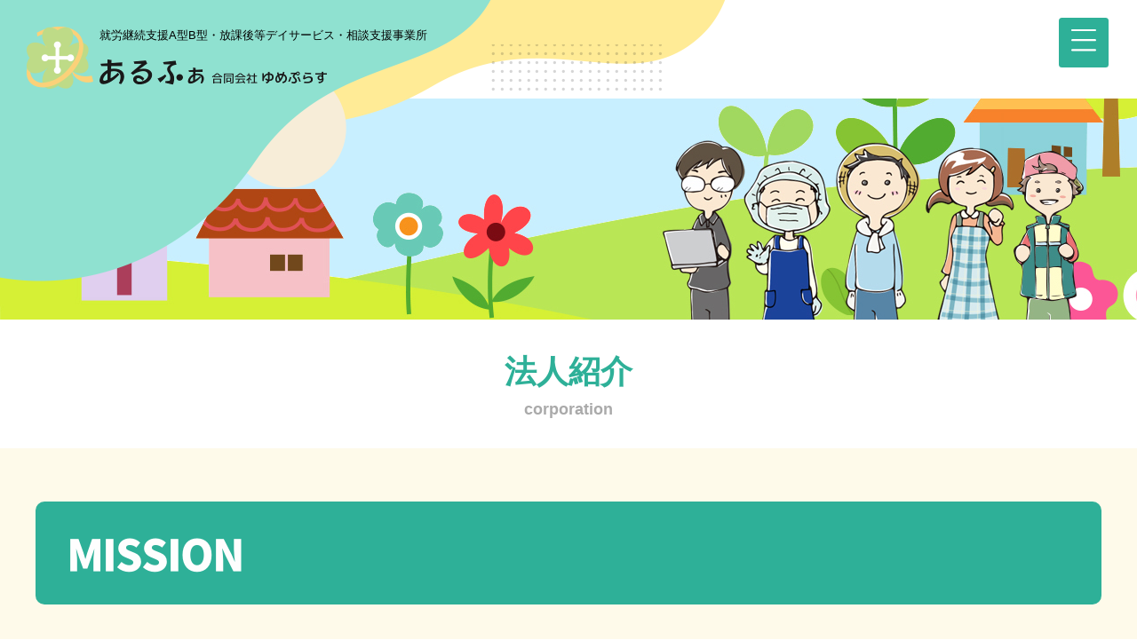

--- FILE ---
content_type: text/html; charset=UTF-8
request_url: https://794661.co.jp/corporation/
body_size: 34445
content:
<!doctype html>
<html>
<head>
<link rel="apple-touch-icon" type="image/png" href="https://794661.co.jp/wp-content/themes/yumeplus/favicons/apple-touch-icon-180x180.png">
<link rel="icon" type="image/png" href="https://794661.co.jp/wp-content/themes/yumeplus/favicons/icon-192x192.png">
<meta charset="utf-8">
<title>


あるふぁ（合同会社ゆめぷらす）法人紹介｜八戸市法人紹介 | あるふぁ｜放課後等デイサービス、就労継続支援A型・B型、相談支援事業所｜八戸市</title>
<meta name="description" content="あるふぁは、八戸市を中心に就労継続支援A型事業所・B型事業所・放課後等デイサービス・相談支援事業所を運営しています。利用者さんの個性を活かし長所を伸ばすことを大切にしています。合同会社ゆめぷらすが運営。">
<meta name="keywords" content="就労継続支援A型事業所,就労継続支援B型事業所,放課後等デイサービス,相談支援事業所,八戸市,あるふぁ,ゆめぷらす">
<meta name="viewport" content="width=1200">
<meta http-equiv="Pragma" content="no-cache" />
<meta http-equiv="cache-control" content="no-cache" />
<meta http-equiv="expires" content="0" />
<link rel="stylesheet" href="https://794661.co.jp/wp-content/themes/yumeplus/css/normalize.css">
<link rel="stylesheet" href="https://794661.co.jp/wp-content/themes/yumeplus/css/animate.css">
<link rel="stylesheet" href="https://794661.co.jp/wp-content/themes/yumeplus/css/jquery.bxslider.css">
<link rel="stylesheet" href="https://794661.co.jp/wp-content/themes/yumeplus/css/jquery.fancybox.css" />
<link rel="stylesheet" href="https://794661.co.jp/wp-content/themes/yumeplus/css/jquery.fancybox-thumbs.css" />
<link rel="stylesheet" href="https://794661.co.jp/wp-content/themes/yumeplus/css/jquery.mCustomScrollbar.css" />
<link rel="stylesheet" href="https://794661.co.jp/wp-content/themes/yumeplus/css/lightslider.css" />
<link rel="stylesheet" href="https://794661.co.jp/wp-content/themes/yumeplus/css/style_20220615.css">
<link rel="stylesheet" href="https://794661.co.jp/wp-content/themes/yumeplus/css/responsive.css">
<!--[if lt IE 9]>
<script type="text/javascript" src="js/html5shiv.js"></script>
<![endif]-->

<script src="https://ajax.googleapis.com/ajax/libs/jquery/2.1.4/jquery.min.js"></script>
<script>
	var ua = navigator.userAgent;
	if((ua.indexOf('Android') > 0 && ua.indexOf('Mobile') == -1) || ua.indexOf('iPad') > 0 || ua.indexOf('Kindle') > 0 || ua.indexOf('Silk') > 0){
		document.write('<meta name="viewport" content="width=1100">');
	} else if ((ua.indexOf('Android') > 0 && ua.indexOf('Mobile') > 0) || ua.indexOf('iPhone') > 0 || ua.indexOf('Blackberry') > 0 || ua.indexOf('iPhone') > 0){
		document.write('<meta name="viewport" content="width=750">');
	}
</script>
<script src="https://794661.co.jp/wp-content/themes/yumeplus/js/smoothscroll.js?updata=2021110502"></script>
<script src="https://794661.co.jp/wp-content/themes/yumeplus/js/smartrollover.js"></script>
<script src="https://794661.co.jp/wp-content/themes/yumeplus/js/jquery.fancybox.js"></script>
<script src="https://794661.co.jp/wp-content/themes/yumeplus/js/jquery.fancybox-thumbs.js"></script>
<script src="https://794661.co.jp/wp-content/themes/yumeplus/js/wow.min.js"></script>
<script src="https://794661.co.jp/wp-content/themes/yumeplus/js/jquery.mCustomScrollbar.min.js"></script>
<script src="https://794661.co.jp/wp-content/themes/yumeplus/js/jquery.matchHeight.js"></script>
<script src="https://794661.co.jp/wp-content/themes/yumeplus/js/jquery.bxslider.min.js"></script>
<script src="https://794661.co.jp/wp-content/themes/yumeplus/js/lightslider.min.js"></script>
<script src="https://794661.co.jp/wp-content/themes/yumeplus/js/css_browser_selector.js"></script>
<script>
$(document).ready(function(){
	$('.box').matchHeight();
});
$(document).ready(function() {
    var slider = $('#top-works .works-gallery .slider').lightSlider({
        item:3,
        loop:false,
        slideMove:1,
				slideMargin:30,
				galleryMargin:90,
				pager:false,
        easing: 'cubic-bezier(0.25, 0, 0.25, 1)',
        speed:600,
				controls: false,
        responsive : [
            {
                breakpoint:900,
                settings: {
                    item:2
                  }
            },
            {
                breakpoint:750,
                settings: {
                    item:2
                  }
            }
        ]
    });
		$('.goToPrevSlide').click(function(){
        slider.goToPrevSlide(); 
    });
    $('.goToNextSlide').click(function(){
        slider.goToNextSlide(); 
    });
  });
</script>
<script src="https://794661.co.jp/wp-content/themes/yumeplus/js/expression.js"></script>
<!-- Global site tag (gtag.js) - Google Analytics -->
<script async src="https://www.googletagmanager.com/gtag/js?id=G-VCWY0BBQBD"></script>
<script>
  window.dataLayer = window.dataLayer || [];
  function gtag(){dataLayer.push(arguments);}
  gtag('js', new Date());

  gtag('config', 'G-VCWY0BBQBD');
</script>
<meta name='robots' content='max-image-preview:large' />
<link rel="alternate" type="application/rss+xml" title="あるふぁ｜放課後等デイサービス、就労継続支援A型・B型、相談支援事業所｜八戸市 &raquo; フィード" href="https://794661.co.jp/feed/" />
<link rel="alternate" type="application/rss+xml" title="あるふぁ｜放課後等デイサービス、就労継続支援A型・B型、相談支援事業所｜八戸市 &raquo; コメントフィード" href="https://794661.co.jp/comments/feed/" />
<link rel="alternate" title="oEmbed (JSON)" type="application/json+oembed" href="https://794661.co.jp/wp-json/oembed/1.0/embed?url=https%3A%2F%2F794661.co.jp%2Fcorporation%2F" />
<link rel="alternate" title="oEmbed (XML)" type="text/xml+oembed" href="https://794661.co.jp/wp-json/oembed/1.0/embed?url=https%3A%2F%2F794661.co.jp%2Fcorporation%2F&#038;format=xml" />
<style id='wp-img-auto-sizes-contain-inline-css' type='text/css'>
img:is([sizes=auto i],[sizes^="auto," i]){contain-intrinsic-size:3000px 1500px}
/*# sourceURL=wp-img-auto-sizes-contain-inline-css */
</style>
<style id='wp-emoji-styles-inline-css' type='text/css'>

	img.wp-smiley, img.emoji {
		display: inline !important;
		border: none !important;
		box-shadow: none !important;
		height: 1em !important;
		width: 1em !important;
		margin: 0 0.07em !important;
		vertical-align: -0.1em !important;
		background: none !important;
		padding: 0 !important;
	}
/*# sourceURL=wp-emoji-styles-inline-css */
</style>
<style id='wp-block-library-inline-css' type='text/css'>
:root{--wp-block-synced-color:#7a00df;--wp-block-synced-color--rgb:122,0,223;--wp-bound-block-color:var(--wp-block-synced-color);--wp-editor-canvas-background:#ddd;--wp-admin-theme-color:#007cba;--wp-admin-theme-color--rgb:0,124,186;--wp-admin-theme-color-darker-10:#006ba1;--wp-admin-theme-color-darker-10--rgb:0,107,160.5;--wp-admin-theme-color-darker-20:#005a87;--wp-admin-theme-color-darker-20--rgb:0,90,135;--wp-admin-border-width-focus:2px}@media (min-resolution:192dpi){:root{--wp-admin-border-width-focus:1.5px}}.wp-element-button{cursor:pointer}:root .has-very-light-gray-background-color{background-color:#eee}:root .has-very-dark-gray-background-color{background-color:#313131}:root .has-very-light-gray-color{color:#eee}:root .has-very-dark-gray-color{color:#313131}:root .has-vivid-green-cyan-to-vivid-cyan-blue-gradient-background{background:linear-gradient(135deg,#00d084,#0693e3)}:root .has-purple-crush-gradient-background{background:linear-gradient(135deg,#34e2e4,#4721fb 50%,#ab1dfe)}:root .has-hazy-dawn-gradient-background{background:linear-gradient(135deg,#faaca8,#dad0ec)}:root .has-subdued-olive-gradient-background{background:linear-gradient(135deg,#fafae1,#67a671)}:root .has-atomic-cream-gradient-background{background:linear-gradient(135deg,#fdd79a,#004a59)}:root .has-nightshade-gradient-background{background:linear-gradient(135deg,#330968,#31cdcf)}:root .has-midnight-gradient-background{background:linear-gradient(135deg,#020381,#2874fc)}:root{--wp--preset--font-size--normal:16px;--wp--preset--font-size--huge:42px}.has-regular-font-size{font-size:1em}.has-larger-font-size{font-size:2.625em}.has-normal-font-size{font-size:var(--wp--preset--font-size--normal)}.has-huge-font-size{font-size:var(--wp--preset--font-size--huge)}.has-text-align-center{text-align:center}.has-text-align-left{text-align:left}.has-text-align-right{text-align:right}.has-fit-text{white-space:nowrap!important}#end-resizable-editor-section{display:none}.aligncenter{clear:both}.items-justified-left{justify-content:flex-start}.items-justified-center{justify-content:center}.items-justified-right{justify-content:flex-end}.items-justified-space-between{justify-content:space-between}.screen-reader-text{border:0;clip-path:inset(50%);height:1px;margin:-1px;overflow:hidden;padding:0;position:absolute;width:1px;word-wrap:normal!important}.screen-reader-text:focus{background-color:#ddd;clip-path:none;color:#444;display:block;font-size:1em;height:auto;left:5px;line-height:normal;padding:15px 23px 14px;text-decoration:none;top:5px;width:auto;z-index:100000}html :where(.has-border-color){border-style:solid}html :where([style*=border-top-color]){border-top-style:solid}html :where([style*=border-right-color]){border-right-style:solid}html :where([style*=border-bottom-color]){border-bottom-style:solid}html :where([style*=border-left-color]){border-left-style:solid}html :where([style*=border-width]){border-style:solid}html :where([style*=border-top-width]){border-top-style:solid}html :where([style*=border-right-width]){border-right-style:solid}html :where([style*=border-bottom-width]){border-bottom-style:solid}html :where([style*=border-left-width]){border-left-style:solid}html :where(img[class*=wp-image-]){height:auto;max-width:100%}:where(figure){margin:0 0 1em}html :where(.is-position-sticky){--wp-admin--admin-bar--position-offset:var(--wp-admin--admin-bar--height,0px)}@media screen and (max-width:600px){html :where(.is-position-sticky){--wp-admin--admin-bar--position-offset:0px}}

/*# sourceURL=wp-block-library-inline-css */
</style><style id='global-styles-inline-css' type='text/css'>
:root{--wp--preset--aspect-ratio--square: 1;--wp--preset--aspect-ratio--4-3: 4/3;--wp--preset--aspect-ratio--3-4: 3/4;--wp--preset--aspect-ratio--3-2: 3/2;--wp--preset--aspect-ratio--2-3: 2/3;--wp--preset--aspect-ratio--16-9: 16/9;--wp--preset--aspect-ratio--9-16: 9/16;--wp--preset--color--black: #000000;--wp--preset--color--cyan-bluish-gray: #abb8c3;--wp--preset--color--white: #ffffff;--wp--preset--color--pale-pink: #f78da7;--wp--preset--color--vivid-red: #cf2e2e;--wp--preset--color--luminous-vivid-orange: #ff6900;--wp--preset--color--luminous-vivid-amber: #fcb900;--wp--preset--color--light-green-cyan: #7bdcb5;--wp--preset--color--vivid-green-cyan: #00d084;--wp--preset--color--pale-cyan-blue: #8ed1fc;--wp--preset--color--vivid-cyan-blue: #0693e3;--wp--preset--color--vivid-purple: #9b51e0;--wp--preset--gradient--vivid-cyan-blue-to-vivid-purple: linear-gradient(135deg,rgb(6,147,227) 0%,rgb(155,81,224) 100%);--wp--preset--gradient--light-green-cyan-to-vivid-green-cyan: linear-gradient(135deg,rgb(122,220,180) 0%,rgb(0,208,130) 100%);--wp--preset--gradient--luminous-vivid-amber-to-luminous-vivid-orange: linear-gradient(135deg,rgb(252,185,0) 0%,rgb(255,105,0) 100%);--wp--preset--gradient--luminous-vivid-orange-to-vivid-red: linear-gradient(135deg,rgb(255,105,0) 0%,rgb(207,46,46) 100%);--wp--preset--gradient--very-light-gray-to-cyan-bluish-gray: linear-gradient(135deg,rgb(238,238,238) 0%,rgb(169,184,195) 100%);--wp--preset--gradient--cool-to-warm-spectrum: linear-gradient(135deg,rgb(74,234,220) 0%,rgb(151,120,209) 20%,rgb(207,42,186) 40%,rgb(238,44,130) 60%,rgb(251,105,98) 80%,rgb(254,248,76) 100%);--wp--preset--gradient--blush-light-purple: linear-gradient(135deg,rgb(255,206,236) 0%,rgb(152,150,240) 100%);--wp--preset--gradient--blush-bordeaux: linear-gradient(135deg,rgb(254,205,165) 0%,rgb(254,45,45) 50%,rgb(107,0,62) 100%);--wp--preset--gradient--luminous-dusk: linear-gradient(135deg,rgb(255,203,112) 0%,rgb(199,81,192) 50%,rgb(65,88,208) 100%);--wp--preset--gradient--pale-ocean: linear-gradient(135deg,rgb(255,245,203) 0%,rgb(182,227,212) 50%,rgb(51,167,181) 100%);--wp--preset--gradient--electric-grass: linear-gradient(135deg,rgb(202,248,128) 0%,rgb(113,206,126) 100%);--wp--preset--gradient--midnight: linear-gradient(135deg,rgb(2,3,129) 0%,rgb(40,116,252) 100%);--wp--preset--font-size--small: 13px;--wp--preset--font-size--medium: 20px;--wp--preset--font-size--large: 36px;--wp--preset--font-size--x-large: 42px;--wp--preset--spacing--20: 0.44rem;--wp--preset--spacing--30: 0.67rem;--wp--preset--spacing--40: 1rem;--wp--preset--spacing--50: 1.5rem;--wp--preset--spacing--60: 2.25rem;--wp--preset--spacing--70: 3.38rem;--wp--preset--spacing--80: 5.06rem;--wp--preset--shadow--natural: 6px 6px 9px rgba(0, 0, 0, 0.2);--wp--preset--shadow--deep: 12px 12px 50px rgba(0, 0, 0, 0.4);--wp--preset--shadow--sharp: 6px 6px 0px rgba(0, 0, 0, 0.2);--wp--preset--shadow--outlined: 6px 6px 0px -3px rgb(255, 255, 255), 6px 6px rgb(0, 0, 0);--wp--preset--shadow--crisp: 6px 6px 0px rgb(0, 0, 0);}:where(.is-layout-flex){gap: 0.5em;}:where(.is-layout-grid){gap: 0.5em;}body .is-layout-flex{display: flex;}.is-layout-flex{flex-wrap: wrap;align-items: center;}.is-layout-flex > :is(*, div){margin: 0;}body .is-layout-grid{display: grid;}.is-layout-grid > :is(*, div){margin: 0;}:where(.wp-block-columns.is-layout-flex){gap: 2em;}:where(.wp-block-columns.is-layout-grid){gap: 2em;}:where(.wp-block-post-template.is-layout-flex){gap: 1.25em;}:where(.wp-block-post-template.is-layout-grid){gap: 1.25em;}.has-black-color{color: var(--wp--preset--color--black) !important;}.has-cyan-bluish-gray-color{color: var(--wp--preset--color--cyan-bluish-gray) !important;}.has-white-color{color: var(--wp--preset--color--white) !important;}.has-pale-pink-color{color: var(--wp--preset--color--pale-pink) !important;}.has-vivid-red-color{color: var(--wp--preset--color--vivid-red) !important;}.has-luminous-vivid-orange-color{color: var(--wp--preset--color--luminous-vivid-orange) !important;}.has-luminous-vivid-amber-color{color: var(--wp--preset--color--luminous-vivid-amber) !important;}.has-light-green-cyan-color{color: var(--wp--preset--color--light-green-cyan) !important;}.has-vivid-green-cyan-color{color: var(--wp--preset--color--vivid-green-cyan) !important;}.has-pale-cyan-blue-color{color: var(--wp--preset--color--pale-cyan-blue) !important;}.has-vivid-cyan-blue-color{color: var(--wp--preset--color--vivid-cyan-blue) !important;}.has-vivid-purple-color{color: var(--wp--preset--color--vivid-purple) !important;}.has-black-background-color{background-color: var(--wp--preset--color--black) !important;}.has-cyan-bluish-gray-background-color{background-color: var(--wp--preset--color--cyan-bluish-gray) !important;}.has-white-background-color{background-color: var(--wp--preset--color--white) !important;}.has-pale-pink-background-color{background-color: var(--wp--preset--color--pale-pink) !important;}.has-vivid-red-background-color{background-color: var(--wp--preset--color--vivid-red) !important;}.has-luminous-vivid-orange-background-color{background-color: var(--wp--preset--color--luminous-vivid-orange) !important;}.has-luminous-vivid-amber-background-color{background-color: var(--wp--preset--color--luminous-vivid-amber) !important;}.has-light-green-cyan-background-color{background-color: var(--wp--preset--color--light-green-cyan) !important;}.has-vivid-green-cyan-background-color{background-color: var(--wp--preset--color--vivid-green-cyan) !important;}.has-pale-cyan-blue-background-color{background-color: var(--wp--preset--color--pale-cyan-blue) !important;}.has-vivid-cyan-blue-background-color{background-color: var(--wp--preset--color--vivid-cyan-blue) !important;}.has-vivid-purple-background-color{background-color: var(--wp--preset--color--vivid-purple) !important;}.has-black-border-color{border-color: var(--wp--preset--color--black) !important;}.has-cyan-bluish-gray-border-color{border-color: var(--wp--preset--color--cyan-bluish-gray) !important;}.has-white-border-color{border-color: var(--wp--preset--color--white) !important;}.has-pale-pink-border-color{border-color: var(--wp--preset--color--pale-pink) !important;}.has-vivid-red-border-color{border-color: var(--wp--preset--color--vivid-red) !important;}.has-luminous-vivid-orange-border-color{border-color: var(--wp--preset--color--luminous-vivid-orange) !important;}.has-luminous-vivid-amber-border-color{border-color: var(--wp--preset--color--luminous-vivid-amber) !important;}.has-light-green-cyan-border-color{border-color: var(--wp--preset--color--light-green-cyan) !important;}.has-vivid-green-cyan-border-color{border-color: var(--wp--preset--color--vivid-green-cyan) !important;}.has-pale-cyan-blue-border-color{border-color: var(--wp--preset--color--pale-cyan-blue) !important;}.has-vivid-cyan-blue-border-color{border-color: var(--wp--preset--color--vivid-cyan-blue) !important;}.has-vivid-purple-border-color{border-color: var(--wp--preset--color--vivid-purple) !important;}.has-vivid-cyan-blue-to-vivid-purple-gradient-background{background: var(--wp--preset--gradient--vivid-cyan-blue-to-vivid-purple) !important;}.has-light-green-cyan-to-vivid-green-cyan-gradient-background{background: var(--wp--preset--gradient--light-green-cyan-to-vivid-green-cyan) !important;}.has-luminous-vivid-amber-to-luminous-vivid-orange-gradient-background{background: var(--wp--preset--gradient--luminous-vivid-amber-to-luminous-vivid-orange) !important;}.has-luminous-vivid-orange-to-vivid-red-gradient-background{background: var(--wp--preset--gradient--luminous-vivid-orange-to-vivid-red) !important;}.has-very-light-gray-to-cyan-bluish-gray-gradient-background{background: var(--wp--preset--gradient--very-light-gray-to-cyan-bluish-gray) !important;}.has-cool-to-warm-spectrum-gradient-background{background: var(--wp--preset--gradient--cool-to-warm-spectrum) !important;}.has-blush-light-purple-gradient-background{background: var(--wp--preset--gradient--blush-light-purple) !important;}.has-blush-bordeaux-gradient-background{background: var(--wp--preset--gradient--blush-bordeaux) !important;}.has-luminous-dusk-gradient-background{background: var(--wp--preset--gradient--luminous-dusk) !important;}.has-pale-ocean-gradient-background{background: var(--wp--preset--gradient--pale-ocean) !important;}.has-electric-grass-gradient-background{background: var(--wp--preset--gradient--electric-grass) !important;}.has-midnight-gradient-background{background: var(--wp--preset--gradient--midnight) !important;}.has-small-font-size{font-size: var(--wp--preset--font-size--small) !important;}.has-medium-font-size{font-size: var(--wp--preset--font-size--medium) !important;}.has-large-font-size{font-size: var(--wp--preset--font-size--large) !important;}.has-x-large-font-size{font-size: var(--wp--preset--font-size--x-large) !important;}
/*# sourceURL=global-styles-inline-css */
</style>

<style id='classic-theme-styles-inline-css' type='text/css'>
/*! This file is auto-generated */
.wp-block-button__link{color:#fff;background-color:#32373c;border-radius:9999px;box-shadow:none;text-decoration:none;padding:calc(.667em + 2px) calc(1.333em + 2px);font-size:1.125em}.wp-block-file__button{background:#32373c;color:#fff;text-decoration:none}
/*# sourceURL=/wp-includes/css/classic-themes.min.css */
</style>
<link rel='stylesheet' id='wp-pagenavi-css' href='https://794661.co.jp/wp-content/plugins/wp-pagenavi/pagenavi-css.css?ver=2.70' type='text/css' media='all' />
<link rel="https://api.w.org/" href="https://794661.co.jp/wp-json/" /><link rel="alternate" title="JSON" type="application/json" href="https://794661.co.jp/wp-json/wp/v2/pages/7" /><link rel="EditURI" type="application/rsd+xml" title="RSD" href="https://794661.co.jp/xmlrpc.php?rsd" />
<meta name="generator" content="WordPress 6.9" />
<link rel="canonical" href="https://794661.co.jp/corporation/" />
<link rel='shortlink' href='https://794661.co.jp/?p=7' />
		<style type="text/css" id="wp-custom-css">
			.office-list-primary ul li a.office-photo01 {
    background-image: url("https://794661.co.jp/wp-content/uploads/2026/01/office-photo01.png") !important;
    background-size: cover;
    background-position: center;
}
.office-list-primary ul li a.office-photo02 {
    background-image: url("https://794661.co.jp/wp-content/uploads/2026/01/office-photo02.png") !important;
    background-size: cover;
    background-position: center;
}
.office-list-primary ul li a.office-photo03 {
    background-image: url("https://794661.co.jp/wp-content/uploads/2026/01/office-photo03.png") !important;
    background-size: cover;
    background-position: center;
}
.office-list-primary ul li a.office-photo04 {
    background-image: url("https://794661.co.jp/wp-content/uploads/2026/01/office-photo04.png") !important;
    background-size: cover;
    background-position: center;
}
.office-list-primary ul li a.office-photo05 {
    background-image: url("https://794661.co.jp/wp-content/uploads/2026/01/office-photo05.png") !important;
    background-size: cover;
    background-position: center;
}
.office-list-primary ul li a.office-photo06 {
    background-image: url("https://794661.co.jp/wp-content/uploads/2026/01/office-photo06.png") !important;
    background-size: cover;
    background-position: center;
}
.office-list-primary ul li a.office-photo07 {
    background-image: url("https://794661.co.jp/wp-content/uploads/2026/01/office-photo07.png") !important;
    background-size: cover;
    background-position: center;
}		</style>
		</head>

   		<body id="corporation" class="subpage">
    
<div id="primary">
	<header>
		<div class="header-primary">
			<div class="logo wow fadeIn" data-wow-delay="2s">
				<h1>就労継続支援A型B型・放課後等デイサービス・相談支援事業所</h1>
				<a href="https://794661.co.jp">あるふぁ　合同会社ゆめぷらす</a>
			</div>
			<nav>
				<ul>
					<li><a href="https://794661.co.jp/">HOME</a></li>
					<li><a href="https://794661.co.jp/corporation/">法人紹介</a></li>
					<li><a href="https://794661.co.jp/office/">事業所紹介</a></li>
					<li><a href="https://794661.co.jp/service/">仕事のご依頼</a></li>
					<li><a href="https://794661.co.jp/recruitment/">利用者募集</a></li>
				</ul>
			</nav>
			<div class="option">
					<div class="contact-button"><a href="https://794661.co.jp/contact/">お問い合わせ</a></div>
					<div class="sns-icon">
						<a href="#" target="_blank"><img src="https://794661.co.jp/wp-content/themes/yumeplus/image/header/insta.png" alt="instagram"></a>
						<a href="#" target="_blank"><img src="https://794661.co.jp/wp-content/themes/yumeplus/image/header/facebook.png" alt="facebook"></a>
						<a href="#" target="_blank"><img src="https://794661.co.jp/wp-content/themes/yumeplus/image/header/youtube.png" alt="youtube"></a>
					</div>
			</div>
		</div>
	</header>
	
	<div id="sidebar-button">
		<button class="menu-trigger">
			<span></span>
			<span></span>
			<span></span>
		</button>
	</div>

<section id="contents-primary">
<div id="contents">
<h2>法人紹介<span>corporation</span></h2>
<div class="content">
<div class="mission">
<article>
<h3 class="wow fadeInDown">MISSION</h3>
<img decoding="async" class="catch wow flipInX" src="https://794661.co.jp/wp-content/themes/yumeplus/image/contents/corporation/catch.png" alt="個性を活かし長所を伸ばすこと" />
<p class="wow fadeIn">「あるふぁ」は、通常の企業に雇用されることが難しい障がいを抱える人たちに『働く場』を提供する事業所です。 私たちが大切にしているのは、個性を活かし長所を伸ばすことです。 それぞれの特技、特性を活かす働き方ができるよう努めます。 利用される皆さんが地域で当たり前に生活していくことや個人個人の目標を達成していくことを支援します。 「あるふぁ」は、合同会社ゆめぷらすが運営しています。 私たちは上記のミッションを達成するために日々活動しています。</p>
</article>
</div>
</div>
<div class="content">
<div class="alpha-about">
<article>
<div class="mv wow fadeInDown"></div>
<div class="other-photo"><img decoding="async" class="wow bounceInDown" src="https://794661.co.jp/wp-content/themes/yumeplus/image/contents/corporation/photo01.png" alt="" data-wow-delay="0.2s" /><img decoding="async" class="wow bounceInDown" src="https://794661.co.jp/wp-content/themes/yumeplus/image/contents/corporation/photo02.png" alt="" data-wow-delay="0.4s" /><img decoding="async" class="wow bounceInDown" src="https://794661.co.jp/wp-content/themes/yumeplus/image/contents/corporation/photo03.png" alt="" data-wow-delay="0.6s" />
<div class="frog wow slideInLeft"></div>
<div class="neko wow slideInRight"></div>
</div>
</article>
</div>
</div>
<div class="content">
<div class="corporation-detail">
<article>
<h3>COMPANY</h3>
<div id="mailform-layout" class="simple">
<div class="item">
<div class="name">法人名</div>
<div class="answer">合同会社ゆめぷらす</div>
</div>
<div class="item">
<div class="name">代表</div>
<div class="answer">代表社員　岩藤 裕樹<br>代表社員　佐々木 美佐子</div>
</div>
<div class="item">
<div class="name">住所</div>
<div class="answer">〒031-0823 青森県八戸市湊高台5丁目13-30 サンヒルズA棟101</div>
</div>
<div class="item">
<div class="name">連絡先</div>
<div class="answer">TEL: 0178-79-4661<br>FAX: 0178-79-0040<br /><a href="https://794661.co.jp/contact/">メールでのお問合せはこちらから</a></div>
</div>
<div class="item">
<div class="name">事業案内</div>
<div class="answer">就労継続支援施設等の運営<br>各種製造、販売、サービス・作業代行、IT関連作業</div>
</div>
<div class="item">
<div class="name">運営事業所</div>
<div class="answer"><a href="https://794661.co.jp/office/#office01">就労継続支援B型事業所あるふぁ</a><br />
<a href="https://794661.co.jp/office/#office02">就労継続支援B型事業所あるふぁあさひ</a><br />
<a href="https://794661.co.jp/office/#office03">就労継続支援B型事業所あるふぁNEXT</a><br />
<a href="https://794661.co.jp/office/#office04">放課後等デイサービスあるふぁ</a><br />
<a href="https://794661.co.jp/office/#office05">就労継続支援A型事業所Alpha Growth</a><br />
<a href="https://794661.co.jp/office/#office06">相談支援事業所あるふぁ</a>
</div>
</div>
</div>
<iframe width="100%" height="450" style="border: 0;" src="https://www.google.com/maps/embed?pb=!1m18!1m12!1m3!1d3033.4921537525024!2d141.53238621539882!3d40.50861177935453!2m3!1f0!2f0!3f0!3m2!1i1024!2i768!4f13.1!3m3!1m2!1s0x5f9b53778353bf69%3A0x8320db00644f181b!2z5bCx5Yq057aZ57aa5pSv5o-077yi5Z6L5LqL5qWt5omAIOOBguOCi-OBteOBgQ!5e0!3m2!1sja!2sjp!4v1631260879418!5m2!1sja!2sjp" allowfullscreen="allowfullscreen"></iframe></article>
<div class="animation">
<div class="work_illust">
<div class="apple wow bounceInUp" data-wow-delay="0s"><img decoding="async" src="https://794661.co.jp/wp-content/themes/yumeplus/image/contents/top/work_illust/apple.png" alt="" /></div>
<div class="gunte wow bounceInUp" data-wow-delay="0.2s"><img decoding="async" src="https://794661.co.jp/wp-content/themes/yumeplus/image/contents/top/work_illust/gunte.png" alt="" /></div>
<div class="hukuro wow bounceInUp" data-wow-delay="0.4s"><img decoding="async" src="https://794661.co.jp/wp-content/themes/yumeplus/image/contents/top/work_illust/hukuro.png" alt="" /></div>
<div class="saihou wow bounceInUp" data-wow-delay="0.6s"><img decoding="async" src="https://794661.co.jp/wp-content/themes/yumeplus/image/contents/top/work_illust/saihou.png" alt="" /></div>
<div class="tamagoyaki wow bounceInUp" data-wow-delay="0.7s"><img decoding="async" src="https://794661.co.jp/wp-content/themes/yumeplus/image/contents/top/work_illust/tamagoyaki.png" alt="" /></div>
<div class="hukurodume wow bounceInUp" data-wow-delay="0.4s"><img decoding="async" src="https://794661.co.jp/wp-content/themes/yumeplus/image/contents/top/work_illust/hukurodume.png" alt="" /></div>
<div class="ushi wow bounceInUp" data-wow-delay="0.2s"><img decoding="async" src="https://794661.co.jp/wp-content/themes/yumeplus/image/contents/top/work_illust/ushi.png" alt="" /></div>
<div class="note wow bounceInUp" data-wow-delay="0s"><img decoding="async" src="https://794661.co.jp/wp-content/themes/yumeplus/image/contents/top/work_illust/note.png" alt="" /></div>
</div>
</div>
</div>
</div>
</div>
</section>
<section id="sidebar">
		<nav>
			<ul>
				<li><a href="https://794661.co.jp/">HOME</a></li>
				<li><a href="https://794661.co.jp/corporation/">法人紹介</a></li>
				<li><a href="https://794661.co.jp/office/">事業所紹介</a></li>
				<li><a href="https://794661.co.jp/service/">仕事のご依頼</a></li>
				<li><a href="https://794661.co.jp/recruitment/">利用者募集</a></li>
			</ul>
			<div class="option">
					<div class="contact-button"><a href="https://794661.co.jp/contact/">お問い合わせ</a></div>
					<div class="sns-icon">
						<a href="#" target="_blank"><img src="https://794661.co.jp/wp-content/themes/yumeplus/image/header/insta-sp.png" alt="instagram"></a>
						<a href="#" target="_blank"><img src="https://794661.co.jp/wp-content/themes/yumeplus/image/header/facebook-sp.png" alt="facebook"></a>
						<a href="#" target="_blank"><img src="https://794661.co.jp/wp-content/themes/yumeplus/image/header/youtube-sp.png" alt="youtube"></a>
					</div>
			</div>
		</nav>
	</section> 

<section id="footer">
		<div class="logo"><a href="https://794661.co.jp">あるふぁ 合同会社ゆめぷらす</a></div>
		<ul>
			<li><a href="https://794661.co.jp/">HOME</a></li>
			<li><a href="https://794661.co.jp/corporation/">法人紹介</a></li>
			<li><a href="https://794661.co.jp/office/">事業所紹介</a></li>
			<li><a href="https://794661.co.jp/service/">仕事のご依頼</a></li>
			<li><a href="https://794661.co.jp/recruitment/">利用者募集</a></li>
			<li><a href="https://794661.co.jp/contact/">お問い合わせ</a></li>
		</ul>
		<div class="topback"><a href="#"><img src="https://794661.co.jp/wp-content/themes/yumeplus/image/footer/topback.png" alt=""></a></div>
	</section>
</div>

</body>
</html>

<script type="speculationrules">
{"prefetch":[{"source":"document","where":{"and":[{"href_matches":"/*"},{"not":{"href_matches":["/wp-*.php","/wp-admin/*","/wp-content/uploads/*","/wp-content/*","/wp-content/plugins/*","/wp-content/themes/yumeplus/*","/*\\?(.+)"]}},{"not":{"selector_matches":"a[rel~=\"nofollow\"]"}},{"not":{"selector_matches":".no-prefetch, .no-prefetch a"}}]},"eagerness":"conservative"}]}
</script>
<script id="wp-emoji-settings" type="application/json">
{"baseUrl":"https://s.w.org/images/core/emoji/17.0.2/72x72/","ext":".png","svgUrl":"https://s.w.org/images/core/emoji/17.0.2/svg/","svgExt":".svg","source":{"concatemoji":"https://794661.co.jp/wp-includes/js/wp-emoji-release.min.js?ver=6.9"}}
</script>
<script type="module">
/* <![CDATA[ */
/*! This file is auto-generated */
const a=JSON.parse(document.getElementById("wp-emoji-settings").textContent),o=(window._wpemojiSettings=a,"wpEmojiSettingsSupports"),s=["flag","emoji"];function i(e){try{var t={supportTests:e,timestamp:(new Date).valueOf()};sessionStorage.setItem(o,JSON.stringify(t))}catch(e){}}function c(e,t,n){e.clearRect(0,0,e.canvas.width,e.canvas.height),e.fillText(t,0,0);t=new Uint32Array(e.getImageData(0,0,e.canvas.width,e.canvas.height).data);e.clearRect(0,0,e.canvas.width,e.canvas.height),e.fillText(n,0,0);const a=new Uint32Array(e.getImageData(0,0,e.canvas.width,e.canvas.height).data);return t.every((e,t)=>e===a[t])}function p(e,t){e.clearRect(0,0,e.canvas.width,e.canvas.height),e.fillText(t,0,0);var n=e.getImageData(16,16,1,1);for(let e=0;e<n.data.length;e++)if(0!==n.data[e])return!1;return!0}function u(e,t,n,a){switch(t){case"flag":return n(e,"\ud83c\udff3\ufe0f\u200d\u26a7\ufe0f","\ud83c\udff3\ufe0f\u200b\u26a7\ufe0f")?!1:!n(e,"\ud83c\udde8\ud83c\uddf6","\ud83c\udde8\u200b\ud83c\uddf6")&&!n(e,"\ud83c\udff4\udb40\udc67\udb40\udc62\udb40\udc65\udb40\udc6e\udb40\udc67\udb40\udc7f","\ud83c\udff4\u200b\udb40\udc67\u200b\udb40\udc62\u200b\udb40\udc65\u200b\udb40\udc6e\u200b\udb40\udc67\u200b\udb40\udc7f");case"emoji":return!a(e,"\ud83e\u1fac8")}return!1}function f(e,t,n,a){let r;const o=(r="undefined"!=typeof WorkerGlobalScope&&self instanceof WorkerGlobalScope?new OffscreenCanvas(300,150):document.createElement("canvas")).getContext("2d",{willReadFrequently:!0}),s=(o.textBaseline="top",o.font="600 32px Arial",{});return e.forEach(e=>{s[e]=t(o,e,n,a)}),s}function r(e){var t=document.createElement("script");t.src=e,t.defer=!0,document.head.appendChild(t)}a.supports={everything:!0,everythingExceptFlag:!0},new Promise(t=>{let n=function(){try{var e=JSON.parse(sessionStorage.getItem(o));if("object"==typeof e&&"number"==typeof e.timestamp&&(new Date).valueOf()<e.timestamp+604800&&"object"==typeof e.supportTests)return e.supportTests}catch(e){}return null}();if(!n){if("undefined"!=typeof Worker&&"undefined"!=typeof OffscreenCanvas&&"undefined"!=typeof URL&&URL.createObjectURL&&"undefined"!=typeof Blob)try{var e="postMessage("+f.toString()+"("+[JSON.stringify(s),u.toString(),c.toString(),p.toString()].join(",")+"));",a=new Blob([e],{type:"text/javascript"});const r=new Worker(URL.createObjectURL(a),{name:"wpTestEmojiSupports"});return void(r.onmessage=e=>{i(n=e.data),r.terminate(),t(n)})}catch(e){}i(n=f(s,u,c,p))}t(n)}).then(e=>{for(const n in e)a.supports[n]=e[n],a.supports.everything=a.supports.everything&&a.supports[n],"flag"!==n&&(a.supports.everythingExceptFlag=a.supports.everythingExceptFlag&&a.supports[n]);var t;a.supports.everythingExceptFlag=a.supports.everythingExceptFlag&&!a.supports.flag,a.supports.everything||((t=a.source||{}).concatemoji?r(t.concatemoji):t.wpemoji&&t.twemoji&&(r(t.twemoji),r(t.wpemoji)))});
//# sourceURL=https://794661.co.jp/wp-includes/js/wp-emoji-loader.min.js
/* ]]> */
</script>


--- FILE ---
content_type: text/css
request_url: https://794661.co.jp/wp-content/themes/yumeplus/css/style_20220615.css
body_size: 79513
content:
@charset "utf-8";

/* CSS Document */

@font-face { font-family: 'NotoSansCJKjp-Black'; src: url("NotoSansCJKjp-Black.otf"); }

/*------------------------------------------------------------------------------------------------------------------
　base style
-------------------------------------------------------------------------------------------------------------------*/

body {
	color:#000000;
	font-size:16px;
	margin:0;
	height:100%;
	position:relative;
	font-family: "BIZ UDPGothic", "Noto Sans Japanese", "ヒラギノ角ゴ Pro W3", "Hiragino Kaku Gothic Pro", "メイリオ", Meiryo, Osaka, "ＭＳ Ｐゴシック", "MS PGothic", sans-serif;
	line-height:1.6;
	overflow-x:hidden;
}

@media screen and (max-width: 750px) {
	body {
		font-size: 22px;
	}
	.contact-primary .name {
		font-size: 21px;
	}
}

.ipad #primary, .safari #primary {
	width: 1200px !important;
	max-width: 1200px !important;
	overflow: hidden !important;
}

@media screen and (max-width: 750px) {
	#primary, .safari #primary, .ios #primary {
		width: 750px !important;
		max-width: 750px !important;
		overflow: hidden;
	}
}

a:link {color:#cf3434; text-decoration:underline;}
a:visited {color:#cf3434; text-decoration:underline;}
a:hover {color:#e59c0e; text-decoration:underline;}

img {
	border:0;
	vertical-align: bottom;
}

.pc {
	display: block;
}
.sp {
	display: none;
}
@media screen and (max-width: 750px) {
	.pc {
		display: none !important;
	}
	.sp {
		display: block !important;
	}
}


/*------------------------------------------------------------------------------------------------------------------
　preparation
-------------------------------------------------------------------------------------------------------------------*/

#lineup-font-size-sampler { display:none; }

div:after, section:after, article:after, ul:after {
    content: "";
    display: block;
    clear: both;
}

.link a {
	position:absolute;
	top:0;
	left:0;
	width:100%;
	height:100%;
	display:block;
	text-indent:100%;
	overflow:hidden;
	white-space:nowrap;
}

/*------------------------------------------------------------------------------------------------------------------
　expression
-------------------------------------------------------------------------------------------------------------------*/

.clear { clear:both; }

.under { margin-bottom:30px !important; }
.under-db { margin-bottom:60px !important; }
.under-harf { margin-bottom:15px !important; }

.right { float:right; margin-left:30px; margin-bottom:15px; margin-top:5px;}
.left { float:left; margin-right:30px; margin-bottom:15px; margin-top:5px;}

.text-center { text-align:center; }
.text-left { text-align:left; }
.text-right { text-align:right; }

.first { padding-top:0 !important; margin-top:0 !important; }
.last { padding-bottom:0 !important; margin-bottom:0 !important; }

.ro img:hover,.ro:hover {
	opacity:0.8;
	filter: alpha(opacity=80);
	-ms-filter: "alpha( opacity=80 )";
}

.dropshadow {
	box-shadow: 0px 0px 8px rgba(0, 0, 0, 0.17);
  -moz-box-shadow: 0px 0px 8px rgba(0, 0, 0, 0.17);
  -webkit-box-shadow: 0px 0px 8px rgba(0, 0, 0, 0.17);
}

/* 画像のぼやけ対策 */
.rendering {
	backface-visibility: hidden;
	filter: blur(0);
	image-rendering: -webkit-optimize-contrast;
}

/*------------------------------------------------------------------------------------------------------------------
　img align for wordpress
-------------------------------------------------------------------------------------------------------------------*/

.aligncenter {
    display: block;
    margin: 0 auto;
	max-width:100%;
	height: auto;
}
.alignright { float: right; margin-left:60px; max-width:400px !important; }
.alignleft { float: left; margin-right:60px; max-width:400px !important; }

.aligncenter img, .alignright img, .alignleft img {
	max-width:100%;
	height:auto;
}

@media screen and (max-width: 1150px) {
	.aligncenter, .alignright, .alignleft {
			display: block;
			margin-left: auto;
			margin-right: auto;
		    margin-bottom: 30px;
			float: none;
			max-width:100%;
			text-align:center;
	}
}

/*------------------------------------------------------------------------------------------------------------------
　wp-pagenavi
-------------------------------------------------------------------------------------------------------------------*/

.wp-pagenavi {
	padding: 10px 20px 10px !important;
	display:block !important;
	clear:both !important;
	text-align: center;
}

@media screen and (max-width: 750px) {
	.wp-pagenavi {
		transform-origin: center;
		transform: scale(1.4,1.4);
	}
}

.wp-pagenavi a ,.wp-pagenavi span.pages, .wp-pagenavi span.extend {
		color:#333333 !important;
		text-shadow:0px 1px #F6F6F6 !important;
		padding:6px 9px 6px 9px !important;
		border:solid 1px #B6B6B6 !important;
		box-shadow:0px 1px #EFEFEF !important;
		-moz-box-shadow:0px 1px #EFEFEF !important;
		-webkit-box-shadow:0px 1px #EFEFEF !important;
		background:#E6E6E6 !important;
		background:-moz-linear-gradient(top,#FFFFFF 1px,#F3F3F3 1px,#E6E6E6) !important;
		background:-webkit-gradient(linear,0 0,0 100%,color-stop(0.02,#FFFFFF),color-stop(0.02,#F3F3F3),color-stop(1,#E6E6E6)) !important;
		font-size:12px !important;
		margin-right:3px !important;
		text-decoration:none !important;
}	
.wp-pagenavi a:hover {
		color:#fff !important;
		text-shadow:0px 1px #4E802C !important;
		border-color:#478223 !important;
		background:#599F2F !important;
		background:-moz-linear-gradient(top,#9FE355 1px,#79BF4A 1px,#599F2F) !important;
		background:-webkit-gradient(linear,0 0,0 100%,color-stop(0.02,#9FE355),color-stop(0.02,#79BF4A),color-stop(1,#599F2F)) !important;
		color:#FFFFFF !important;
		box-shadow:0px 1px #E7E7E7 !important;
		-moz-box-shadow:0px 1px #E7E7E7 !important;
		-webkit-box-shadow:0px 1px #E7E7E7 !important;

}
 .wp-pagenavi span.current{
		padding:6px 9px 6px 9px !important;
		border:solid 1px #DCDCDC !important;
		color:#fff !important;
		box-shadow:0px 1px #E7E7E7 !important;
		-moz-box-shadow:0px 1px #E7E7E7 !important;
		-webkit-box-shadow:0px 1px #E7E7E7 !important;
		margin-right:3px !important;
		text-shadow:0px 1px #4E802C !important;
		border-color:#478223 !important;
		background:#599F2F !important;
		background:-moz-linear-gradient(top,#9FE355 1px,#79BF4A 1px,#599F2F) !important;
		background:-webkit-gradient(linear,0 0,0 100%,color-stop(0.02,#9FE355),color-stop(0.02,#79BF4A),color-stop(1,#599F2F)) !important;
}

/*------------------------------------------------------------------------------------------------------------------
　primary
-------------------------------------------------------------------------------------------------------------------*/

#primary {
	width:100%;
	height:100%;
	min-width:750px;
	margin-left: auto;
	margin-right: auto;
	text-align: left;
}

@media screen and (max-width: 750px) {
	#primary {
		width: 750px;
		min-width: 750px;
		overflow: hidden;
	}
}

article {
	width:100%;
	max-width: 1200px;
	margin-left:auto;
	margin-right:auto;
	position:relative;
	transition:0.3s;
	box-sizing:border-box;
}

@media screen and (max-width: 1200px) {
	article {
		width:100%;
		padding-left:30px;
		padding-right:30px;
	}
}

/*------------------------------------------------------------------------------------------------------------------
　mainvisual
-------------------------------------------------------------------------------------------------------------------*/

#mainvisual {
}

#mainvisual .pc-animation {
	display: block;
	position: relative;
	z-index: 1;
}
#mainvisual .sp-animation {
	display: none;
	position: relative;
	z-index: 1;
}

@media screen and (max-width: 750px) {
	#mainvisual .pc-animation {
		display: none;
	}
	#mainvisual .sp-animation {
		display: block;
		position: relative;
		width: 100%;
		height: 1124px;
	}
}

@media screen and (min-width: 751px) {
	#mainvisual iframe {
		width: 1920px;
		height: 1124px;
		position: absolute;
		top: -3px;
		left: 50%;
		margin-left: -960px;
	}
}

@media screen and (max-width: 750px) {
	#mainvisual iframe {
		position: absolute;
		top: -3px;
		left: -197px;
		width: 1137px;
		height: 100%;
		transform: scale(0.67,0.67);
		transform-origin: center top;
	}
}

/*------------------------------------------------------------------------------------------------------------------
　header
-------------------------------------------------------------------------------------------------------------------*/

header {
	position: absolute;
	top: 0;
	left: 0;
	z-index: 5;
	width: 100%;
}

.subpage header {
	background-image: url("../image/header/subpage-header-left.png"), url("../image/header/subpage-back.jpg");
	background-position: top left, bottom center;
	background-repeat: no-repeat;
	background-color: #ffffff;
	width: 100%;
	height: 360px;
	transition: 0.2s;
	backface-visibility: hidden;
	filter: blur(0);
	image-rendering: -webkit-optimize-contrast;
}

@media screen and (max-width: 1280px) {
	.subpage header {
		background-position: top left, bottom right -300px;
	}
}
@media screen and (max-width: 880px) {
	.subpage header {
		background-position: top -110px left 0, bottom right -300px;
	}
}

header .logo {
	background-image: url("../image/header/logo.png");
	width: 339px;
	height: 70px;
	display: block;
	position: absolute;
	top: 30px;
	left: 30px;
	z-index: 5;
}

header .logo a {
	display: block;
	overflow: hidden;
	white-space: nowrap;
	text-indent: 100%;
	width: 100%;
	height: 100%;
}

header .logo h1 {
	font-weight: normal;
	font-size: 13px;
	margin: 0;
	padding: 0;
	text-indent: 82px;
	white-space: nowrap;
}

header nav {
	position: absolute;
	top: 35px;
	right: 0;
	display: block;
	text-align: right;
	z-index: 5;
}

@media screen and (max-width: 1280px) {
	header nav {
		display: none;
	}
}

header nav ul {
	list-style: none;
	text-align: right;
	padding-right: 400px;
}

header nav ul li {
	display: inline-block;
	text-align: right;
	margin-right: 20px;
}

header nav ul li a {
	color: #191919 !important;
	text-decoration: none !important;
	text-align: center !important;
	font-weight: bold !important;
	transition: 0.2s;
}

header nav ul li a:hover {
	color: #ffffff !important;
	text-shadow: 
    #92dfcf 2px 0px,  #92dfcf -2px 0px,
    #92dfcf 0px -2px, #92dfcf 0px 2px,
    #92dfcf 2px 2px , #92dfcf -2px 2px,
    #92dfcf 2px -2px, #92dfcf -2px -2px,
    #92dfcf 1px 2px,  #92dfcf -1px 2px,
    #92dfcf 1px -2px, #92dfcf -1px -2px,
    #92dfcf 2px 1px,  #92dfcf -2px 1px,
    #92dfcf 2px -1px, #92dfcf -2px -1px;
}

@media screen and (max-width: 1280px) {
	header .contact-button {
		display: none;
	}
}

header .contact-button {
	position: absolute;
	top: 40px;
	right: 40px;
	width: 200px;
	height: 48px;
	z-index: 5;
}

header .contact-button a {
	display: block;
	width: 200px;
	height: 48px;
	line-height: 48px;
	background-color: #2eb098;
	border-radius: 24px;
	text-decoration: none;
	text-align: center;
	color: #ffffff;
	transition: 0.2s;
	z-index: 2;
}

header .contact-button a:hover {
	background-color: #fbd453;
}

header .option .sns-icon {
	position: absolute;
	top: 44px;
	right: 260px;
}

@media screen and (max-width: 1280px) {
	header .option .sns-icon {
		display: none;
	}
}

header .option .sns-icon a {
	position: relative;
	z-index: 99;
}

header .option .sns-icon a img {
	transition: 0.2s;
}

header .option .sns-icon a img:hover {
	filter: brightness(120%);
}

/*------------------------------------------------------------------------------------------------------------------
　sidebar
-------------------------------------------------------------------------------------------------------------------*/

#sidebar {
	display: none;
	position: fixed;
	top: 0;
	right: -320px;
	z-index: 100;
	transition: 0.3s;
	background-color: #3cc0a8;
	width: 100%;
	height: 100%;
	max-width: 320px;
	box-sizing: border-box;
	padding: 30px;
	padding-top: 30px;
}

.iphone #sidebar, .iphone #android, .iphone #ipad {
	overflow: scroll;
}

#sidebar.active {
	right: 0;
}

#sidebar-button {
	display: none;
	position: fixed;
	top: 20px;
	right: 20px;
	width: 80px;
	height: 80px;
	background-color: #2eb098;
	z-index: 100;
	box-sizing: border-box;
	padding-top: 14px;
	padding-left: 15px;
	border-radius: 5px;
	transition: 0.3s;
}

#sidebar-button.active {
	right: 340px;
}

#sidebar-button button {
	transform: scale(0.8,0.8);
	transform-origin: center;
}

@media screen and (max-width: 1280px) {
	#sidebar {
		display: block;
	}
	#sidebar-button {
		display: block;
		transform: scale(0.7,0.7);
		transform-origin: center top;
	}
}

.menu-trigger,
.menu-trigger span {
  display: inline-block;
  transition: all .4s;
  box-sizing: border-box;
}
.menu-trigger {
  position: relative;
  width: 50px;
  height: 44px;
  background: none;
  border: none;
  appearance: none;
  cursor: pointer;
}
.menu-trigger span {
  position: absolute;
  left: 0;
  width: 100%;
  height: 4px;
  background-color: #fff;
  border-radius: 4px;
}
.menu-trigger span:nth-of-type(1) {
  top: 0;
}
.menu-trigger span:nth-of-type(2) {
  top: 20px;
}
.menu-trigger span:nth-of-type(3) {
  bottom: 0;
}

.menu-trigger span:nth-of-type(1) {
  animation: menu-bar01 .75s forwards;
}
@keyframes menu-bar01 {
  0% {
    transform: translateY(20px) rotate(45deg);
  }
  50% {
    transform: translateY(20px) rotate(0);
  }
  100% {
    transform: translateY(0) rotate(0);
  }
}
.menu-trigger span:nth-of-type(2) {
  transition: all .25s .25s;
  opacity: 1;
}
.menu-trigger span:nth-of-type(3) {
  animation: menu-bar02 .75s forwards;
}
@keyframes menu-bar02 {
  0% {
    transform: translateY(-20px) rotate(-45deg);
  }
  50% {
    transform: translateY(-20px) rotate(0);
  }
  100% {
    transform: translateY(0) rotate(0);
  }
}
.menu-trigger.active span:nth-of-type(1) {
  animation: active-menu-bar01 .75s forwards;
}
@keyframes active-menu-bar01 {
  0% {
    transform: translateY(0) rotate(0);
  }
  50% {
    transform: translateY(20px) rotate(0);
  }
  100% {
    transform: translateY(20px) rotate(45deg);
  }
}
.menu-trigger.active span:nth-of-type(2) {
  opacity: 0;
}
.menu-trigger.active span:nth-of-type(3) {
  animation: active-menu-bar03 .75s forwards;
}
@keyframes active-menu-bar03 {
  0% {
    transform: translateY(0) rotate(0);
  }
  50% {
    transform: translateY(-20px) rotate(0);
  }
  100% {
    transform: translateY(-20px) rotate(-45deg);
  }
}

#sidebar ul {
	list-style: none;
	margin: 0;
	padding: 0;
}

#sidebar ul li a {
	text-align: center;
	border-bottom: 1px dotted #ffffff;
	display: block;
	padding-bottom: 15px;
	margin-bottom: 15px;
	text-decoration: none;
	color: #ffffff;
	font-weight: bold;
}

#sidebar .contact-button {
	width: 100%;
	height: 58px;
}

#sidebar .contact-button a {
	display: block;
	width: 100%;
	height: 58px;
	line-height: 58px;
	background-color: #ffffff;
	border-radius: 29px;
	text-decoration: none;
	text-align: center;
	color: #2eb098;
	margin-top: 30px;
	transition: 0.2s;
	z-index: 2;
}

#sidebar .contact-button a:hover {
	background-color: #fbd453;
	color: #ffffff;
}

#sidebar .sns-icon {
	display: block;
	padding-top: 30px;
	text-align: center;
}

#sidebar .sns-icon img {
	display: inline-block;
	margin-left: 5px;
	margin-right: 5px;
	filter: brightness(110%);
	border-radius: 40px;
}

/*------------------------------------------------------------------------------------------------------------------
　footer
-------------------------------------------------------------------------------------------------------------------*/

#footer {
	width:100%;
	padding-top: 90px;
	padding-bottom: 150px;
	background-image: url("../image/footer/back-left.png"), url("../image/footer/back-right.png");
	background-position: bottom left, bottom right;
	background-repeat: no-repeat;
	background-color: #fefaea;
	position: relative;
}

@media screen and (max-width: 750px) {
	#footer {
		top: inherit;
		margin-top: -272px;
	}
}

.subpage #footer {
	top: inherit;
	margin-top: 0px;
}

#footer .logo {
	background-image: url("../image/header/logo.png");
	width: 339px;
	height: 70px;
	display: block;
	margin-left: auto;
	margin-right: auto;
	margin-bottom: 30px;
	position: relative;
}

@media screen and (max-width: 870px) {
	#footer .logo {
		margin-left: 30px;
	}
}

#footer .logo a {
	display: block;
	position: absolute;
	top: 0;
	left: 0;
	width: 100%;
	height: 100%;
	overflow: hidden;
	white-space: nowrap;
	text-indent: 100%;
}

#footer ul {
	list-style: none;
	margin: 0;
	padding: 0;
	margin-left: auto;
	margin-right: auto;
	width: 100%;
	max-width: 1200px;
	display: block;
	text-align: center;
}

@media screen and (max-width: 870px) {
	#footer ul {
		margin-left: 14px;
		text-align: left;
	}
}

#footer ul li {
	display: inline-block;
	margin-left: 15px;
	margin-right: 15px;
}

#footer ul li a {
	text-decoration: none;
	color: #333333;
	font-weight: bold;
}

#footer ul li a:hover {
	text-decoration: underline;
}

.topback {
	position:fixed;
	bottom:30px;
	right:30px;
	width:130px;
	height:130px;
	display:block;
	overflow: hidden;
	z-index: 20;
	transition: 0.2s;
}

.topback img {
  width: 100%;
  cursor: pointer;
  transition-duration: 0.5s;
}

.topback:hover {
	bottom: 40px;
}

.topback:hover img {
  transform: rotateX( 360deg );
  transition-duration: 0.5s;
}

/*------------------------------------------------------------------------------------------------------------------
　additional
-------------------------------------------------------------------------------------------------------------------*/

#contents-primary {
	position:relative;
	padding-top: 1000px;
	box-sizing: border-box;
	z-index: 3;
}

.subpage #contents-primary {
	padding-top: 360px;
	top: 0 !important;
}

#contents {
	background-color: #FFFFFF;
	padding-top: 200px;
}

.subpage #contents {
	padding-top: 0;
	background-color: #fefaea;
}

@media screen and (max-width: 750px) {
	#contents-primary {
		position:relative;
		top: -270px;
		padding-top: 0;
		z-index: 3;
	}

	#contents {
		background-color: #FFFFFF;
		padding-top: 0;
	}
}

.subpage .content {
	padding-bottom: 80px;
}

.subpage h2 {
	display: block;
	text-align: center;
	font-size: 36px;
	color: #2eb098;
	font-weight: bold;
	margin: 0;
	padding: 0;
	padding-top: 30px;
	padding-bottom: 30px;
	margin-bottom: 60px;
	background-color: #ffffff;
}

.subpage h2 span {
	color: #aaaaaa;
	font-size: 18px;
	display: block;
}

.subpage h3:not(.detail-title) {
	background-color: #2eb098;
	margin: 0;
	padding: 0;
	border-radius: 10px;
	display: block;
	padding-top: 20px;
	padding-bottom: 20px;
	padding-left: 35px;
	padding-right: 35px;
	margin-bottom: 40px;
	font-size: 48px;
	font-weight: normal;
	color: #ffffff;
	font-family: "NotoSansCJKjp-Black";
	letter-spacing: -2px;
}

.subpage h3.japanese {
	font-family: "BIZ UDPGothic", "Noto Sans Japanese", "ヒラギノ角ゴ Pro W3", "Hiragino Kaku Gothic Pro", "メイリオ", Meiryo, Osaka, "ＭＳ Ｐゴシック", "MS PGothic", sans-serif;
	font-size: 40px;
	letter-spacing: 0px;
}

.subpage h4{
	color: #2eb098;
	margin: 0;
	padding: 0;
	font-size: 28px;
	padding-top: 15px;
	padding-bottom: 29px;
	padding-left: 90px;
	box-sizing: border-box;
	margin-bottom: 30px;
	text-align: left;
	position: relative;
	background-image: url("../image/contents/top/clover.png");
	background-position: top left;
	background-repeat: no-repeat;
}

.subpage h4:after {
	content: "";
	background-color: #2eb098;
	display: block;
	position: absolute;
	bottom: 0;
	left: 0;
	width: 100%;
	height: 5px;
	border-radius: 5px;
}

.subpage h5 {
	color: #53bedd;
	font-size: 24px;
	margin: 0;
	padding: 0;
	margin-bottom: 20px;
}

/*----------------------------------------------------------------------------
   home
------------------------------------------------------------------------------*/

#top-news {
	position: relative;
	margin-bottom: 50px;
}

#top-news h2 {
	background-image: url("../image/contents/top/h2-news.png");
	width: 453px;
	height: 79px;
	display: block;
	overflow: hidden;
	white-space: nowrap;
	text-indent: 100%;
	margin: 0;
	padding: 0;
	margin-left: auto;
	margin-right: auto;
	margin-bottom: 80px;
}

@media screen and (min-width: 751px) {
	#top-news .archives-button {
		background-image: url("../image/contents/top/icon01.png");
		background-position: right center;
		background-repeat: no-repeat;
		width: 145px;
		height: 40px;
		position: absolute;
		display: block;
		top: -110px;
		right: 0;
	}

	#top-news .archives-button a {
		position: absolute;
		top: 0;
		right: 0;
		width: 100%;
		height: 100%;
		text-decoration: none;
		color: #333333;
		box-sizing: border-box;
		padding-top: 8px;
	}
}

#top-news .archives-button a:hover {
	text-decoration: underline !important;
}

@media screen and (max-width: 750px) {
	#top-news .archives-button a {
		position: relative;
		top: inherit;
		right: inherit;
		width: 500px;
		height: 60px;
		line-height: 60px;
		background-color: #eaeaea;
		border-radius: 30px;
		text-align: center;
		color: #333333;
		display: block;
		text-decoration: none;
		font-size: 22px;
		font-weight: bold;
		margin-left: auto;
		margin-right: auto;
		transition: 0.2s;
	}
	#top-news .archives-button a:hover {
		background-color: #4adbc1;
		color: #ffffff;
		text-decoration: none !important;
	}
}

#top-news .list-primary {
	width: calc(100% + 50px);
}

#top-news .list-primary .list {
	width: calc(33.333% - 50px);
	float: left;
	margin-right: 50px;
	margin-bottom: 50px;
}

@media screen and (max-width: 1060px) {
	#top-news .list-primary {
		width: calc(100% + 30px);
	}
	#top-news .list-primary .list {
		width: calc(33.333% - 30px);
		margin-right: 30px;
	}
}

@media screen and (max-width: 900px) {

	#top-news .list-primary .list {
		width: calc(50% - 30px);
		display: block;
		margin-right: 30px;
	}
}

#top-news .list-primary .list .thum {
	position: relative;
	background-repeat: no-repeat;
	background-position: center;
	background-size: cover;
	width: 100%;
	height: 280px;
	transition: 0.2s;
	box-sizing: border-box;
	border-radius: 10px;
	border: 4px solid #3cc0a8;
}

@media screen and (max-width: 900px) {
	#top-news .list-primary .list .thum {
		width: 100%;
		height: 350px;
	}
}

#top-news .list-primary .list .thum a {
	position: absolute;
	top: 0;
	left: 0;
	width: 100%;
	height: 100%;
	border-radius: 10px;
	background-color: rgba(255,255,255,0);
	transition: 0.2s;
}

#top-news .list-primary .list .thum a:hover {
	background-color: rgba(255,255,255,0.3);
}

#top-news .list-primary .list .detail {
}

#top-news .list-primary .list .detail .data {
	width: 130px;
	height: 28px;
	border-radius: 14px;
	display: block;
	margin-left: auto;
	margin-right: auto;
	background-color: #3cc0a8;
	position: relative;
	color: #ffffff;
	line-height: 28px;
	font-size: 13px;
	text-align: center;
	top: -16px;
}

@media screen and (max-width: 750px) {
	#top-news .list-primary .list .detail .data {
		width: 200px;
		height: 44px;
		line-height: 44px;
		border-radius: 22px;
		font-size: 18px;
	}
}

#top-news .list-primary .list .detail p {
	text-align: center;
}

#alphaquest {
	width: 100%;
	max-width: 1294px;
	display: block;
	margin-left: auto;
	margin-right: auto;
	padding-bottom: 150px;
}

#alphaquest .mv {
	background-image: url("../image/contents/top/quest_20220615.png");
	background-position: center top;
	background-repeat: no-repeat;
	background-size: contain;
	padding-top: 69.551%;
	width: 100%;
	height: 0;
	display: block;
	margin-left: 15px;
	backface-visibility: hidden;
	filter: blur(0);
	image-rendering: -webkit-optimize-contrast;
}

#alphaquest .joinus {
	transition: 0.2s;
}

#alphaquest .joinus a {
	background-image: url("../image/contents/top/joinus_20211125.png");
	width: 992px;
	height: 273px;
	display: block;
	overflow: hidden;
	white-space: nowrap;
	text-indent: 100%;
	left: 50%;
	margin-left: -517px;
	position: relative;
	margin-top: -100px;
	transition: 0.2s;
	backface-visibility: hidden;
	filter: blur(0);
	image-rendering: -webkit-optimize-contrast;
}

#alphaquest .joinus a:hover {
	opacity: 0.7;
}

@media screen and (max-width: 1000px) {
	#alphaquest .joinus {
		transform-origin: center top;
		transform: scale(0.8,0.8);
	}
	#alphaquest .joinus a {
		margin-top: -50px;
	}
}
@media screen and (max-width: 800px) {
	#alphaquest .joinus {
		transform-origin: center top;
		transform: scale(0.7,0.7);
	}
	#alphaquest {
		padding-bottom: 50px;
	}
}

#top-about {
	background-color: #ffeb96;
	width: 100%;
	box-sizing: border-box;
	position: relative;
	padding-top: 300px;
	padding-bottom: 540px;
	z-index: 2;
}

#top-about:after {
	content: "";
	background-image: url("../image/contents/top/about-back.png");
	background-position: center bottom;
	background-repeat: no-repeat;
	width: 100%;
	height: 530px;
	display: block;
	position: absolute;
	bottom: -68px;
}

#top-about h2 {
	background-image: url("../image/contents/top/about-catch.png");
	width: 802px;
	height: 329px;
	margin: 0;
	padding: 0;
	display: block;
	overflow: hidden;
	white-space: nowrap;
	text-indent: 100%;
	position: absolute;
	left: 50%;
	top: -50px;
	margin-left: -400px;
	z-index: 2;
}

@media screen and (max-width: 900px) {
	#top-about h2 {
		background-size: contain;
		width: 690px;
		margin-left: -345px;
		background-repeat: no-repeat;
		background-position: center;
	}
}

#top-about p {
	text-align: center;
	font-size: 24px;
	color: #333333;
	padding-left: 50px;
	padding-right: 50px;
	position: relative;
	z-index: 5;
}

#top-about p br.sp {
	display: none;
}

@media screen and (max-width: 900px) {
	#top-about p {
		margin-top: -20px;
	}
}
@media screen and (max-width: 750px) {
	#top-about p {
		padding-left: 100px;
		padding-right: 100px;
		text-shadow:
    white 2px 0px,  white -2px 0px,
    white 0px -2px, white 0px 2px,
    white 2px 2px , white -2px 2px,
    white 2px -2px, white -2px -2px,
    white 1px 2px,  white -1px 2px,
    white 1px -2px, white -1px -2px,
    white 2px 1px,  white -2px 1px,
    white 2px -1px, white -2px -1px;
	}
	#top-about p br {
		display: none !important;
	}
	#top-about p br.sp {
		display: block !important;
	}
}

#top-about .animation {
}

@media screen and (max-width: 1460px) {
	#top-about .animation {
		transform-origin: center top;
		transform: scale(0.7,0.7) !important;
		position: relative;
		z-index: 2;
	}
}


#top-about .animation .frog {
	background-image: url("../image/contents/top/about-frog.png");
	width: 830px;
	height: 856px;
	position: absolute;
	top: -100px;
	left: -380px;
	z-index: 1;
	transition: 0.2s;
}

#top-about .animation .neko {
	background-image: url("../image/contents/top/about-neko.png");
	width: 843px;
	height: 989px;
	position: absolute;
	top: -100px;
	right: -363px;
	z-index: 1;
	transition: 0.2s;
}

@media screen and (max-width: 1600px) {
	#top-about .animation .frog {
		left: -450px;
		top: -300px;
	}
	#top-about .animation .neko {
		right: -430px;
		top: -300px;
	}
}
@media screen and (max-width: 1460px) {
	#top-about .animation .frog {
		left: -650px;
	}
	#top-about .animation .neko {
		right: -630px;
	}
}
@media screen and (max-width: 1300px) {
	#top-about .animation .frog {
		top: -200px;
	}
	#top-about .animation .neko {
		top: -200px;
	}
}
@media screen and (max-width: 900px) {
	#top-about .animation .frog {
		left: -600px;
		top: -150px;
	}
	#top-about .animation .neko {
		right: -600px;
		top: -150px;
	}
}

#top-about .animation .work_illust {
	position: absolute;
	bottom: 0;
	left: 50%;
	z-index: 3;
	text-align: center;
	width: 1270px;
	margin-left: -635px;
}

@media screen and (max-width: 1460px) {
	#top-about .animation .work_illust {
		bottom: -800px;
	}
}
@media screen and (max-width: 900px) {
	#top-about .animation .work_illust {
		bottom: -900px;
		left: 56%;
	}
}

#top-about .animation .work_illust div {
	display: inline-block;
	position: relative;
}

#top-about .animation .work_illust div img {
	max-width: 100%;
	display: block;
	animation-name: fuwafuwa;
	animation-timing-function: ease-in-out;
	animation-iteration-count: infinite;
	animation-direction: alternate;
}

@media screen and (max-width: 900px) {
	#top-about .animation .work_illust div img {
		width: 80%;
	}
}

#top-about .animation .work_illust div:nth-child(odd) img {
	animation-duration: 1.5s;
}
#top-about .animation .work_illust div:nth-child(even) img {
	animation-duration: 1.7s;
}

@keyframes fuwafuwa {
	0% {
			transform: translate(0,0px);
	}

	100% {
			transform: translate(0,-15px)
	}
}

#top-about .animation .work_illust .apple {
	top: -404px;
}
#top-about .animation .work_illust .gunte {
	top: -333px;
}
#top-about .animation .work_illust .hukuro {
	top: -178px;
}
#top-about .animation .work_illust .saihou {
	top: -224px;
}
#top-about .animation .work_illust .tamagoyaki {
	top: -144px;
}
#top-about .animation .work_illust .hukurodume {
	top: -280px;
}
#top-about .animation .work_illust .ushi {
	top: -263px;
}
#top-about .animation .work_illust .note {
	top: -404px;
}

#top-feature-works {
	position: relative;
	padding-top: 130px;
	background-image: url("../image/contents/top/feature-back.jpg");
	background-position: center top;
	background-repeat: no-repeat;
	z-index: 1;
}

#top-feature-works h2 {
	font-family: "NotoSansCJKjp-Black";
	color: #2eb098;
	font-size: 150px;
	letter-spacing: -10px;
	line-height: 110px;
	margin: 0;
	padding: 0;
}

#top-feature-works h2 span {
	font-family: "BIZ UDPGothic", "Noto Sans Japanese", "ヒラギノ角ゴ Pro W3", "Hiragino Kaku Gothic Pro", "メイリオ", Meiryo, Osaka, "ＭＳ Ｐゴシック", "MS PGothic", sans-serif;
	font-weight: bold;
	font-size: 45px;
	color: #161615;
	display: block;
	letter-spacing: normal;
}

#top-feature {
	position: relative;
	z-index: 5;
	padding-bottom: 100px;
	min-height: 660px;
}

#top-feature .animation {
	position: absolute;
	width: 100%;
	height: 100%;
	display: block;
	transition: 0.2s;
	transform-origin: bottom left;
}

#top-feature .animation .character-all {
	position: absolute;
	left: 0;
	bottom:150px;
}

@media screen and (max-width: 1500px) {
	#top-feature .animation {
		transform: scale(0.8,0.8);
	}
}
@media screen and (max-width: 1340px) {
	#top-feature .animation {
		transform: scale(1,1);
		bottom: -496px;
		left: 50%;
		margin-left: -386px;
	}
}

.feature-list-primary {
	position: absolute;
	top: -10px;
	right: 50%;
	margin-right: -1060px;
}

@media screen and (max-width: 1680px) {
	#top-feature article {
		max-width: none;
		padding-left: 50px;
	}
	.feature-list-primary {
		margin-right: -430px;
		right: 0;
	}
}
@media screen and (max-width: 1340px) {
	#top-feature article {
		max-width: 1200px;
		padding-left: 50px;
		padding-right: 50px;
	}
	.feature-list-primary {
		margin-right: auto;
		margin-left: auto;
		margin-top: 50px;
		position: relative;
		left: inherit;
		right: inherit;
	}
}

.feature-list-primary .list {
	position: relative;
	width: 1023px;
	height: 190px;
	display: block;
	border-radius: 10px;
	box-sizing: border-box;
	padding-left: 90px;
	margin-bottom: 40px;
}

.feature-list-primary .list:nth-of-type(1) {
	background-color: #34c0a7;
}
.feature-list-primary .list:nth-of-type(2) {
	background-color: #53bedd;
	left: -50px;
}
.feature-list-primary .list:nth-of-type(3) {
	background-color: #ff9749;
	left: -100px;
}

@media screen and (max-width: 1340px) {
	.feature-list-primary .list {
		width: 100%;
		left: inherit !important;
	}
}

.feature-list-primary .list .point {
	position: absolute;
	top: 27px;
	left: -65px;
}

@media screen and (max-width: 800px) {
	.feature-list-primary .list {
		padding-left: 120px;
	}
	.feature-list-primary .list .point {
		left: -30px;
	}
}

.feature-list-primary .list .point img {
	max-width: 100%;
}

.feature-list-primary .list .detail {
	position: absolute;
	top: 50%;
	transform: translateY(-50%);
	-webkit-transform: translateY(-50%);
	-ms-transform: translateY(-50%);
	box-sizing: border-box;
	padding-right: 460px;
}

@media screen and (max-width: 1340px) {
	.feature-list-primary .list .detail {
		padding-right: 50px;
	}
}

.feature-list-primary .list h3 {
	color: #ffffff;
	margin: 0;
	padding: 0;
	font-size: 30px;
	font-weight: bold;
}

.feature-list-primary .list p {
	color: #ffffff;
	margin: 0;
	padding: 0;
	font-size: 18px;
}

@media screen and (max-width: 750px) {
	.feature-list-primary .list p {
		font-weight: bold;
		font-size: 21px;
	}
}

.recruitment-button a {
	border: 4px solid #fc676b;
	background-color: #ffffff;
	display: block;
	width: 420px;
	font-size: 24px;
	color: #fc676b;
	text-decoration: none;
	font-weight: bold;
	padding-top: 30px;
	padding-bottom: 30px;
	padding-left: 30px;
	padding-right: 80px;
	background-image: url("../image/contents/top/arrow01.png");
	background-repeat: no-repeat;
	background-position: right 25px center;
	box-sizing: border-box;
	border-radius: 10px;
	position: absolute;
	right: 0;
	top: 680px;
	z-index: 20;
	transition: 0.2s;
}

.recruitment-button a:hover {
	background-position: right 15px center;
}

@media screen and (max-width: 1340px) {
	.recruitment-button a {
		position: relative;
		right: inherit;
		top: inherit;
		margin-left: auto;
		margin-right: auto;
		margin-bottom: 50px;
	}
}

#top-works {
	background-image: url("../image/contents/top/feature-back2.png");
	background-position: left top;
	background-repeat: no-repeat;
	padding-top: 200px;
	min-height: 1200px;
	box-sizing: border-box;
	z-index: 3;
	position: relative;
	transition: 0.2s;
}

@media screen and (max-width: 1340px) {
	#top-works {
		padding-top: 410px;
		padding-bottom: 100px;
	}
	#top-works article {
		padding-left: 50px;
		padding-right: 50px;
	}
}

#top-works .comment {
	font-size: 24px;
	color: #333333;
	margin: 0;
	padding: 0;
	font-weight: bold;
}

#top-works .works-gallery {
	padding-top: 50px;
	position: relative;
	margin-bottom: 70px;
}

@media screen and (max-width: 1280px) {
	#top-works .works-gallery {
		padding-left: 50px;
		padding-right: 50px;
	}
}

#top-works .works-gallery .slider {
}

#top-works .works-gallery .slider .item {
	min-height: 259px;
	display: block;
	position: relative;
}

#top-works .works-gallery .slider .item .thum {
	width: 100%;
	height: 100%;
	min-height: 259px;
	display: block;
	background-position: center;
	background-repeat: no-repeat;
	background-size: cover;
	border-radius: 10px;
	border: 5px solid #34c0a7;
	box-sizing: border-box;
	margin-bottom: 20px;
}

#top-works .works-gallery .slider .item p {
	display: block;
	text-align: center;
	font-weight: bold;
}

#top-works .lSAction > a {
	top: 35%;
}

#top-works .prevnext {
	width: 100%;
	display: block;
	position: absolute;
	top: 10px;
	left: 0;
}

@media screen and (max-width: 1280px) {
	#top-works .prevnext {
		width: calc(100% - 100px);
		margin-left: auto;
		margin-right: auto;
		left: inherit;
	}
}

#top-works .prevnext div:hover {
	cursor: pointer;
}

#top-works .goToPrevSlide {
	background-image: url("../image/contents/top/arrow-left.png");
	width: 59px;
	height: 60px;
	display: block;
	background-position: top left;
	left: -80px;
	position: absolute;
	transition: 0.2s;
}

#top-works .goToNextSlide {
	background-image: url("../image/contents/top/arrow-right.png");
	width: 59px;
	height: 60px;
	display: block;
	background-position: top left;
	right: -80px;
	position: absolute;
	transition: 0.2s;
}

#top-works .goToPrevSlide:hover {
	left: -85px;
}
#top-works .goToNextSlide:hover {
	right: -85px;
}

.to-company-bana {
	width: 830px;
	height: 200px;
	background-color: #fc676b;
	border-radius: 15px;
	display: block;
	margin-left: auto;
	margin-right: auto;
	position: relative;
	padding-left: 227px;
	padding-top: 26px;
	box-sizing: border-box;
	color: #ffffff !important;
	transition: 0.2s;
}

@media screen and (max-width: 940px) {
	.to-company-bana {
		width: 100%;
		padding-left: 180px;
	}
}
@media screen and (max-width: 880px) {
	.to-company-bana {
		padding-top: 35px;
	}
}
@media screen and (max-width: 840px) {
	.to-company-bana {
		padding-left: 40px;
	}
}

.to-company-bana:before {
	content: "";
	background-image: url("../image/contents/top/works-bana-neko.png");
	width: 140px;
	height: 215px;
	display: block;
	position: absolute;
	top: -30px;
	left: 55px;
	transition: 0.2s;
}

@media screen and (max-width: 940px) {
	.to-company-bana:before {
		left: 20px;
	}
}
@media screen and (max-width: 840px) {
	.to-company-bana:before {
		display: none !important;
	}
}

.to-company-bana:after {
	background-image: url("../image/contents/top/works-button.png");
	width: 254px;
	height: 116px;
	display: block;
	content: "";
	position: absolute;
	top: 42px;
	right: -30px;
	z-index: 1;
	transition: 0.2s;
}

.to-company-bana:hover {
	opacity: 0.8;
}

.to-company-bana:hover:after {
	right: -40px;
}

.to-company-bana a {
	position: absolute;
	top: 0;
	left: 0;
	width: 100%;
	height: 100%;
	display: block;
	overflow: hidden;
	white-space: nowrap;
	text-indent: 100%;
	z-index: 2;
}

.to-company-bana h3 {
	font-size: 42px;
	margin: 0;
	padding: 0;
}

.to-company-bana p {
	font-size: 24px;
	margin: 0;
	padding: 0;
}

@media screen and (max-width: 880px) {
	.to-company-bana h3 {
		font-size: 36px;
	}
	.to-company-bana p {
		font-size: 22px;
	}
}

#top-inspection {
	background-image: url("../image/contents/top/inspection-back.gif");
	padding-top: 300px;
	padding-bottom: 220px;
	box-sizing: border-box;
	position: relative;
	z-index: 4;
}

#top-inspection .catch-comment {
	background-image: url("../image/contents/top/inspection-comment.png");
	width: 540px;
	height: 389px;
	overflow: hidden;
	display: block;
	white-space: nowrap;
	text-indent: 100%;
	position: absolute;
	top: -364px;
	left: -66px;
	transition: 0.2s;
}

@media screen and (max-width: 1680px) {
	#top-inspection .catch-comment {
		left: -40px;
	}
}

#top-inspection .comment {
	position: absolute;
	top: -220px;
	right: 0;
	transition: 0.2s;
}

#top-inspection .comment p {
	text-align: right;
	font-size: 30px;
	color: #333333;
	margin: 0;
	padding: 0;
}

@media screen and (max-width: 1200px) {
	#top-inspection .comment {
		right: 30px;
	}
	#top-inspection .comment p {
		font-size: 24px;
	}
}

@media screen and (max-width: 1100px) {
	#top-inspection .comment {
		position: relative;
		right: inherit;
		top: inherit;
		width: 100%;
		text-align: center;
		margin-bottom: 30px;
	}
	#top-inspection .comment p {
		width: 100%;
		text-align: center;
	}
}

#top-inspection iframe {
	width: 100%;
	height: 620px;
	display: block;
	margin-left: auto;
	margin-right: auto;
	border: 15px solid #ffffff;
	box-sizing: border-box;
	border-radius: 15px;
	margin-bottom: 90px;
	position: relative;
	z-index: 2;
}

@media screen and (max-width: 1680px) {
	#top-inspection iframe {
		max-width: 800px;
	}
}

#top-inspection .outlink a {
	position: absolute;
	right: 50%;
	z-index: 20;
	margin-top: -76px;
	margin-right: -601px;
	display: block;
	width: 200px;
	height: 40px;
	line-height: 38px;
	border-radius: 10px;
	background-color: #34c0a7;
	color: #ffffff;
	text-decoration: none;
	text-align: center;
	transition: 0.2s;
}

#top-inspection .outlink a:hover {
	background-color: #54e5cb;
}

@media screen and (max-width: 1680px) {
	#top-inspection .outlink a {
		margin-right: -401px;
	}
}
@media screen and (max-width: 1100px) {
	#top-inspection .outlink a {
		margin-top: -219px;
	}
}
@media screen and (max-width: 880px) {
	#top-inspection .outlink a {
	right: 29px;
	margin-right: 0;
	}
}

#top-inspection .button {
	position: relative;
	z-index: 10;
}

#top-inspection .button a {
	background-color: #fc676b;
	height: 140px;
	width: 640px;
	background-image: url("../image/contents/top/arrow.png");
	background-position: center right 30px;
	background-repeat: no-repeat;
	border-radius: 10px;
	display: block;
	margin-left: auto;
	margin-right: auto;
	color: #ffffff;
	line-height: 140px;
	text-decoration: none;
	font-size: 30px;
	font-weight: bold;
	text-align: center;
	text-indent: -25px;
	position: relative;
	z-index: 10;
	transition: 0.2s;
}

#top-inspection .button a:hover {
	background-position: center right 20px;
	background-color: #ff9699;
}

#top-inspection .animation {
	position: absolute;
	width: 100%;
	height: 100%;
	display: block;
	top: 0;
	left: 0;
	z-index: 1;
	transition: 0.2s;
}

@media screen and (max-width: 1680px) {
	#top-inspection .animation {
		transform: scale(0.7,0.7);
	}
}
@media screen and (max-width: 1200px) {
	#top-inspection .animation {
		transform: scale(0.6,0.6);
	}
}

@media screen and (max-width: 1100px) {
	#top-inspection .animation {
		transform: scale(0.5,0.5);
	}
}

#top-inspection .animation .neko {
	background-image: url("../image/contents/top/about-neko.png");
	width: 843px;
	height: 989px;
	position: absolute;
	top: -180px;
	left: 50%;
	margin-left: -1018px;
	transform: scale(0.6,0.6);
	backface-visibility: hidden;
	filter: blur(0);
	image-rendering: -webkit-optimize-contrast;
}

#top-inspection .animation .frog {
	background-image: url("../image/contents/top/about-frog.png");
	width: 830px;
	height: 856px;
	position: absolute;
	top: -100px;
	right: 50%;
	margin-right: -1000px;
	transform: scale(0.65,0.65);
	backface-visibility: hidden;
	filter: blur(0);
	image-rendering: -webkit-optimize-contrast;
}

@media screen and (max-width: 1200px) {
	#top-inspection .animation .neko {
		margin-left: -1100px;
		top: -100px;
	}
	#top-inspection .animation .frog {
		margin-right: -1080px;
		top: -50px;
	}
}
@media screen and (max-width: 1100px) {
	#top-inspection .animation .neko {
		margin-left: 0;
		top: -1000px;
		left: 263px;
		right: inherit;
		transform: rotate(20deg) scale(0.5,0.5);
	}
	#top-inspection .animation .frog {
		margin-right: 0;
		top: -873px;
		left: 600px;
		right: inherit;
		transform: rotate(-30deg) scale(0.5,0.5);
	}
}
@media screen and (max-width: 850px) {
	#top-inspection .animation .neko {
		left: 50px;
	}
	#top-inspection .animation .frog {
		left: 344px;
	}
}


#top-inspection .animation .work_illust {
	position: absolute;
	text-align: center;
	width: 1920px;
	margin-left: -960px;
	bottom: -188px;
	left: 50%;
}

@media screen and (max-width: 1680px) {
	#top-inspection .animation .work_illust {
		bottom: -392px;
	}
}
@media screen and (max-width: 1200px) {
	#top-inspection .animation .work_illust {
		bottom: -511px;
	}
}
@media screen and (max-width: 1100px) {
	#top-inspection .animation .work_illust {
		bottom: -777px;
	}
}

#top-inspection .animation .work_illust div {
	display: inline-block;
	margin-left: 40px;
	margin-right: 40px;
	animation-name: fuwafuwa;
	animation-timing-function: ease-in-out;
	animation-iteration-count: infinite;
	animation-direction: alternate;
}

#top-inspection .animation .work_illust div:nth-child(odd) {
	animation-duration: 1.5s;
}
#top-inspection .animation .work_illust div:nth-child(even) {
	animation-duration: 1.7s;
}

#top-inspection .animation .work_illust div img {
	backface-visibility: hidden;
	filter: blur(0);
	image-rendering: -webkit-optimize-contrast;
}

#top-office {
	position: relative;
	padding-top: 100px;
	height: 1270px;
	overflow: hidden;
	box-sizing: border-box;
}

@media screen and (max-width: 1100px) {
	#top-office {
		height: 1560px;
	}
}

@media screen and (max-width: 900px) {
	#top-office {
		height: auto;
		padding-bottom: 500px;
	}
}

#top-office:before {
	position: absolute;
	top: 0;
	left: 0;
	width: 100%;
	min-height: 1022px;
	background-image: url("../image/contents/top/office-back.jpg");
	content: "";
	background-position: bottom center;
	background-repeat: no-repeat;
	display: block;
}

@media screen and (max-width: 900px) {
	#top-office:before {
		background-position: top left;
	}
}

#top-office:after {
	position: absolute;
	bottom: 0;
	left: 0;
	width: 100%;
	min-height: 778px;
	background-image: url("../image/contents/top/office-back02.png");
	content: "";
	background-position: bottom center;
	background-repeat: no-repeat;
	display: block;
}

@media screen and (max-width: 870px) {
	#top-office:after {
		background-position: bottom 0 left -150px;
	}
}

#top-office h2 {
	font-family: "NotoSansCJKjp-Black";
	color: #2eb098;
	font-size: 150px;
	letter-spacing: -10px;
	line-height: 110px;
	margin: 0;
	padding: 0;
	margin-bottom: 50px;
}

#top-office h2 span {
	font-family: "BIZ UDPGothic", "Noto Sans Japanese", "ヒラギノ角ゴ Pro W3", "Hiragino Kaku Gothic Pro", "メイリオ", Meiryo, Osaka, "ＭＳ Ｐゴシック", "MS PGothic", sans-serif;
	font-weight: bold;
	font-size: 45px;
	color: #161615;
	display: block;
	letter-spacing: normal;
}

#top-office .office-list-primary {
	width: calc(100% + 30px);
	position: relative;
	z-index: 10;
	text-align: center;
}

#top-office .office-list-primary .list {
	width: calc(25% - 25px);
	margin-right: 12.5px;
	margin-left: 12.5px;
	margin-bottom: 25px;
	display: inline-block;
	text-align: center;
}

@media screen and (max-width: 1100px) {
	#top-office .office-list-primary .list {
		width: calc(33.333% - 25px);
		margin-bottom: 30px;
	}
}

@media screen and (max-width: 900px) {
	#top-office .office-list-primary {
		width: 100%;
	}
	#top-office .office-list-primary .list {
		width: 100%;
		margin-right: 0;
		float: none;
		margin-bottom: 30px;
	}
}

#top-office .office-list-primary .list .thum {
	width: 100%;
	height: 260px;
	box-sizing: border-box;
	border: 4px solid #2eb098;
	border-radius: 10px;
	background-position: center;
	background-size: cover;
	background-repeat: no-repeat;
	position: relative;
}

#top-office .office-list-primary .list .thum a {
	display: block;
	position: absolute;
	top: 0;
	left: 0;
	width: 100%;
	height: 100%;
	border-radius: 8px;
	background-color: rgba(255,255,255,0);
	transition: 0.2s;
}

#top-office .office-list-primary .list .thum a:hover {
	background-color: rgba(255,255,255,0.3);
}

#top-office .office-list-primary .list .thum p {
	text-align: center;
	margin: 0;
	padding: 0;
	width: 100%;
	height: 50px;
	vertical-align: text-top;
	display: table-cell;
	position: absolute;
	bottom: -4px;
	font-size: 20px;
	font-weight: bold;
	text-shadow:
    white 2px 0px,  white -2px 0px,
    white 0px -2px, white 0px 2px,
    white 2px 2px , white -2px 2px,
    white 2px -2px, white -2px -2px,
    white 1px 2px,  white -1px 2px,
    white 1px -2px, white -1px -2px,
    white 2px 1px,  white -2px 1px,
    white 2px -1px, white -2px -1px;
}

@media screen and (max-width: 900px) {
	#top-office .office-list-primary .list .thum p {
		font-size: 24px;
		bottom: 10px;
	}
}

#top-office .animation {
	position: absolute;
	bottom: 0;
	left: 0;
	width: 100%;
	display: block;
	z-index: 5;
}

@media screen and (max-width: 870px) {
	#top-office .animation {
		transform: scale(0.8,0.8);
		transform-origin: bottom center;
		backface-visibility: hidden;
		filter: blur(0);
		image-rendering: -webkit-optimize-contrast;
	}
}

#top-office .animation .character-left {
	background-image: url("../image/contents/top/character-left.png");
	width: 482px;
	height: 362px;
	display: block;
	position: absolute;
	bottom: 0;
	left: 0;
	transition: 0.2s;
}

#top-office .animation .character-right {
	background-image: url("../image/contents/top/character-right.png");
	width: 298px;
	height: 350px;
	display: block;
	position: absolute;
	bottom: 0;
	right: 0;
	transition: 0.2s;
}
@media screen and (max-width: 1600px) {
	#top-office .animation .character-left {
		left: 30px;
	}
	#top-office .animation .character-right {
		right: 100px;
	}
}
@media screen and (max-width: 1200px) {
	#top-office .animation .character-right {
		right: 50px;
	}
}
@media screen and (max-width: 870px) {
	#top-office .animation .character-left {
		left: -100px;
	}
	#top-office .animation .character-right {
		right: -100px;
	}
}

#top-office .animation .neko {
	background-image: url("../image/contents/top/office-neko.png");
	width: 171px;
	height: 262px;
	display: block;
	position: absolute;
	left: 50%;
	bottom: -30px;
	margin-left: 116px;
	animation-name: niconico;
	animation-iteration-count: infinite;
	animation-duration: 1.5s;
	animation-timing-function: steps(2);
}

#top-office .animation .frog {
	background-image: url("../image/contents/top/office-frog.png");
	width: 208px;
	height: 228px;
	display: block;
	position: absolute;
	left: 50%;
	bottom: -30px;
	margin-left: -305px;
	animation-name: niconico;
	animation-iteration-count: infinite;
	animation-duration: 1.5s;
	animation-timing-function: steps(2);
}

@media screen and (max-width: 1500px) {
	#top-office .animation .neko {
		margin-left: 20px;
	}
	#top-office .animation .frog {
		margin-left: -228px;
	}
}
@media screen and (max-width: 1200px) {
	#top-office .animation .neko {
		margin-left: 90px;
	}
	#top-office .animation .frog {
		margin-left: -150px;
	}
}


@keyframes niconico {
	0% {
			transform: rotate(5deg);
	}
	100% {
			transform: rotate(-18deg);
	}
}


/*----------------------------------------------------------------------------
   corporation
------------------------------------------------------------------------------*/

#corporation .mission .catch {
	display: block;
	margin-left: auto;
	margin-right: auto;
	margin-bottom: 40px;
	max-width: 100%;
}

#corporation .mission p {
	text-align: center;
	display: block;
	font-size: 18px;
	line-height: 38px;
}

.alpha-about .mv {
	background-image: url("../image/contents/corporation/mv.png");
	width: 1000px;
	height: 506px;
	display: block;
	margin-left: auto;
	margin-right: auto
}

@media screen and (max-width: 1050px) {
	.alpha-about .mv {
		width: 100%;
		background-position: center top;
		background-repeat: no-repeat;
	}
}

#corporation .other-photo {
	text-align: center;
	margin-top: -50px;
	position: relative;
	transition: 0.2s;
}

#corporation .other-photo img {
	display: inline-block;
	margin-left: 10px;
	margin-right: 10px;
}

@media screen and (max-width: 900px) {
	#corporation .other-photo img {
		width: 200px;
		height: auto;
	}
}

#corporation .other-photo .frog {
	background-image: url("../image/contents/corporation/frog.png");
	width: 152px;
	height: 166px;
	display: block;
	position: absolute;
	bottom: 0;
	left: 0;
}

#corporation .other-photo .frog:after {
	content: "";
	background-image: url("../image/contents/corporation/comment01.png");
	background-repeat: no-repeat;
	display: block;
	width: 369px;
	height: 115px;
	position: absolute;
	top: -155px;
	left: 0;
	animation-name: niconico;
	animation-iteration-count: infinite;
	animation-duration: 1.5s;
	animation-timing-function: steps(2);
}

#corporation .other-photo .neko {
	background-image: url("../image/contents/corporation/neko.png");
	width: 129px;
	height: 198px;
	display: block;
	position: absolute;
	bottom: 0;
	right: 0;
}

#corporation .other-photo .neko:after {
	content: "";
	background-image: url("../image/contents/corporation/comment02.png");
	background-repeat: no-repeat;
	display: block;
	width: 377px;
	height: 155px;
	position: absolute;
	top: -140px;
	right: 0;
	animation-name: niconico;
	animation-iteration-count: infinite;
	animation-duration: 1.5s;
	animation-timing-function: steps(2);
}

@media screen and (max-width: 880px) {
	#corporation .other-photo .frog:after {
		background-size: contain;
		width: 300px;
		height: 93px;
		top: -100px;
	}
	#corporation .other-photo .neko:after {
		background-size: contain;
		width: 300px;
		height: 111px;
		top: -100px;
	}
}

@media screen and (max-width: 880px) {
	#corporation .other-photo .frog {
		bottom: 120px;
	}
	#corporation .other-photo .neko {
		bottom: 120px;
	}
}

.corporation-detail {
	background-color: #ffffff;
	padding-top: 80px;
	padding-bottom: 80px;
	margin-bottom: 100px;
	margin-top: -50px;
}

.corporation-detail iframe {
	margin-top: 50px;
}

#corporation .animation {
	position: relative;
	padding-bottom: 100px;
	margin-top: -50px;
}

@media screen and (max-width: 1200px) {
	#corporation .animation {
		transform: scale(0.7,0.7);
		transform-origin: center;
	}
}
@media screen and (max-width: 900px) {
	#corporation .animation {
		transform: scale(0.55,0.55);
		transform-origin: center;
		padding-bottom: 0px;
	}
}


#corporation .animation .work_illust {
	position: absolute;
	left: 50%;
	z-index: 3;
	text-align: center;
	width: 1270px;
	margin-left: -635px;
}

@media screen and (max-width: 900px) {
	#corporation .animation .work_illust {
		width: 1285px;
	}
}

#corporation .animation .work_illust div {
	display: inline-block;
	position: relative;
}

#corporation .animation .work_illust div img {
	max-width: 100%;
	display: block;
	animation-name: fuwafuwa;
	animation-timing-function: ease-in-out;
	animation-iteration-count: infinite;
	animation-direction: alternate;
}

@media screen and (max-width: 900px) {
	#corporation .animation .work_illust div img {
		width: 80%;
	}
}

#corporation .animation .work_illust div:nth-child(odd) img {
	animation-duration: 1.5s;
}
#corporation .animation .work_illust div:nth-child(even) img {
	animation-duration: 1.7s;
}

#corporation .animation .work_illust .apple {
	top: inherit;
}
#corporation .animation .work_illust .gunte {
	top: inherit;
}
#corporation .animation .work_illust .hukuro {
	top: inherit;
}
#corporation .animation .work_illust .saihou {
	top: inherit;
}
#corporation .animation .work_illust .tamagoyaki {
	top: inherit;
}
#corporation .animation .work_illust .hukurodume {
	top: inherit;
}
#corporation .animation .work_illust .ushi {
	top: inherit;
}
#corporation .animation .work_illust .note {
	top: inherit;
}

/*----------------------------------------------------------------------------
   office
------------------------------------------------------------------------------*/

.tour360 .main_comment {
	font-size: 32px;
	font-weight: bold;
	text-align: center;
	position: relative;
}

.tour360 .main_comment br {
	display: none;
}

@media screen and (max-width: 820px) {
	.tour360 .main_comment br {
		display: block;
	}
}

.tour360 .main_comment:before {
	background-image: url("../image/contents/corporation/frog.png");
	width: 152px;
	height: 166px;
	content: "";
	position: absolute;
	top: -30px;
	left: 0;
	display: block;
	transition: 0.2s;
}
.tour360 .main_comment:after {
	background-image: url("../image/contents/corporation/neko.png");
	width: 129px;
	height: 198px;
	content: "";
	position: absolute;
	top: -30px;
	right: 0;
	display: block;
	transition: 0.2s;
}

@media screen and (max-width: 820px) {
	.tour360 .main_comment:before, .tour360 .main_comment:after {
		top: -10px
	}
}

.tour360 iframe {
	width: 100%;
}

.youtube {
  position: relative;
  width: 100%;
  height: 0;
  padding-bottom: 56.25%;
  overflow: hidden;
  margin-bottom: 50px;
	border: 15px solid #ffffff;
	box-sizing: border-box;
	border-radius: 10px;
}

.youtube iframe {
  width: 100%;
  height: 100%;
  position: absolute;
  top: 0;
  left: 0;
}

.office-list-primary {
}

.office-list-primary ul {
	list-style: none;
	margin: 0;
	padding: 0;
	text-align: center;
	width: calc(100% + 30px);
}

.office-list-primary ul li {
	width: calc(25% - 30px);
	margin-left: 15px;
	margin-right: 15px;
	margin-bottom: 30px;
	position: relative;
	display: inline-block;
	transition: 0.3s;
}

.office-list-primary ul li:hover {
	opacity: 0.8;
}

@media screen and (max-width: 850px) {
	.office-list-primary ul {
		margin-left: -15px;
	}
	.office-list-primary ul li {
		width: calc(50% - 36px);
		margin-bottom: 50px;
	}
	.office-list-primary ul li:hover {
		margin-top: 0;
	}
}

.office-list-primary ul li a {
	display: block;
	width: 100%;
	padding-top: 100%;
	border-radius: 50%;
	background-color: rgba(204,204,204,1.00);
	box-sizing: border-box;
	background-position: center;
	background-repeat: no-repeat;
	background-size: cover;
}

.office-list-primary ul li:nth-of-type(1) a { background-image: url("../image/contents/top/office-photo01.png"); }
.office-list-primary ul li:nth-of-type(2) a { background-image: url("../image/contents/top/office-photo02.png"); }
.office-list-primary ul li:nth-of-type(3) a { background-image: url("../image/contents/top/office-photo03.png"); }
.office-list-primary ul li:nth-of-type(4) a { background-image: url("../image/contents/top/office-photo04.png"); }
.office-list-primary ul li:nth-of-type(5) a { background-image: url("../image/contents/top/office-photo05.png"); }


.office-list-primary ul li p {
	text-align: center;
	display: block;
	width: 100%;
	font-weight: bold;
	font-size: 18px;
	box-sizing: border-box;
	margin: 0;
	padding: 0;
	padding-left: 20px;
	padding-right: 20px;
	position: absolute;
	left: 0;
	bottom: -20px;
	text-shadow: 
    white 2px 0px,  white -2px 0px,
    white 0px -2px, white 0px 2px,
    white 2px 2px , white -2px 2px,
    white 2px -2px, white -2px -2px,
    white 1px 2px,  white -1px 2px,
    white 1px -2px, white -1px -2px,
    white 2px 1px,  white -2px 1px,
    white 2px -1px, white -2px -1px;
}

@media screen and (max-width: 800px) {
	.office-list-primary ul li p {
		font-size: 22px;
	}
}

.office-detail-primary {
	position: relative;
	margin-bottom: 50px;
	background-color: #ffffff;
	padding: 50px;
	box-sizing: border-box;
	border-radius: 15px;
	background-repeat: no-repeat;
	background-position: center top;
}

.office-detail-primary.type01 {
	background-image: url("../image/contents/office/content-back01.jpg");
}
.office-detail-primary.type02 {
	background-image: url("../image/contents/office/content-back02.jpg");
	background-position: top left;
}
.office-detail-primary.type03 {
	background-image: url("../image/contents/office/content-back03.jpg");
	background-position: bottom left;
}
.office-detail-primary.type04{
	background-image: url("../image/contents/office/content-back04.jpg");
	background-position: top left;
}
.office-detail-primary.type05{
	background-image: url("../image/contents/office/content-back05.jpg");
	background-position: top left;
}

.office-detail-primary h3 {
	position: relative;
}

.office-detail-primary h3:after {
	background-size: contain;
	display: block;
	position: absolute;
	bottom: 0;
	right: 30px;
	content: "";
	backface-visibility: hidden;
	filter: blur(0);
	image-rendering: -webkit-optimize-contrast;
}

.office-detail-primary.type01 h3:after {
	background-image: url("../image/contents/top/character-right.png");
	width: 150px;
	height: 176px;
}
.office-detail-primary.type02 h3:after {
	background-image: url("../image/contents/top/character-left.png");
	width: 234px;
	height: 176px;
	right: 0;
}
.office-detail-primary.type03 h3:after {
	background-image: url("../image/contents/corporation/frog.png");
	background-position: left 0 bottom -30px;
	background-repeat: no-repeat;
	width: 152px;
	height: 166px;
}
.office-detail-primary.type04 h3:after {
	background-image: url("../image/contents/corporation/neko.png");
	background-position: left 0 bottom -50px;
	background-repeat: no-repeat;
	width: 129px;
	height: 198px;
}

@media screen and (max-width: 1150px) {
	.office-detail-primary h3 {
		font-size: 25px !important;
		font-weight: bold;
		padding-right: 150px;
	}
}

.office-detail-primary .detail {
	position: relative;
	padding-right: 550px;
	min-height: 330px;
	box-sizing: border-box;
}

.office-detail-primary .detail .thum {
	position: absolute;
	top: 0;
	right: 0;
	border-radius: 15px;
	border: 10px solid #ffffff;
	width: 500px;
	box-sizing: border-box;
}

@media screen and (max-width: 1050px) {
	.office-detail-primary .detail {
		padding-right: 0;
		padding-bottom: 30px;
	}
	.office-detail-primary .detail .thum {
		position: relative;
		right: inherit;
		display: block;
		margin-left: auto;
		margin-right: auto;
		margin-bottom: 30px;
	}
	.office-detail-primary .detail .thum.sp {
		width: 592px;
	}
}

.office-detail-primary .detail .thum img {
	width: 100%;
	display: block;
	margin-left: auto;
	margin-right: auto;
}

.office-detail-primary .detail .thum.sp img {
	width: 100%;
	height: auto !important;
}

.office-detail-primary .detail .detail-list {
	list-style: none;
	margin: 0;
	padding: 0;
}

.office-detail-primary .detail ol {
	margin: 0;
	padding: 0;
	margin-left: 23px;
}

.office-detail-primary .detail .detail-list li {
	border-bottom: 3px dotted #cccccc;
	padding-bottom: 15px;
	margin-bottom: 15px;
	display: block;
	position: relative;
	padding-left: 120px;
	text-shadow: 
    white 2px 0px,  white -2px 0px,
    white 0px -2px, white 0px 2px,
    white 2px 2px , white -2px 2px,
    white 2px -2px, white -2px -2px,
    white 1px 2px,  white -1px 2px,
    white 1px -2px, white -1px -2px,
    white 2px 1px,  white -2px 1px,
    white 2px -1px, white -2px -1px;
}

@media screen and (max-width: 750px) {
	.office-detail-primary .detail .detail-list li {
		padding-left: 160px;
	}
}

.office-detail-primary .detail .detail-list li span {
	position: absolute;
	top: 0;
	left: 0;
	font-weight: bold;
	color: #2eb098;
}

.office-detail-primary iframe {
	width: 100%;
	height: 400px;
}

.office-detail-primary .button a {
	text-decoration: none;
	background-color: #fc676b;
	color: #ffffff;
	display: block;
	width: 210px;
	text-align: center;
	font-size: 20px;
	padding-top: 15px;
	padding-bottom: 15px;
	padding-left: 20px;
	padding-right: 20px;
	border-radius: 5px;
	margin-top: 20px;
	transition: 0.2s;
}

.office-detail-primary .button a:hover {
	background-color: #ff989b;
}

@media screen and (max-width: 750px) {
	.office-detail-primary .button a {
		margin-left: auto;
		margin-right: auto;
		font-size: 24px;
		width: 500px;
	}
}

.office-detail-primary.type05 .button {
	display: none;
}

/*----------------------------------------------------------------------------
   recruitment
------------------------------------------------------------------------------*/

#recruitment {
}

#recruitment .page-comment {
	display: block;
	margin-bottom: 50px;
}

#recruitment .page-comment strong {
	display: block;
	font-size: 34px;
	text-align: center;
	margin-bottom: 20px;
	color: #53bedd;
}

#recruitment .page-comment a {
	color: #53bedd !important;
}

#recruitment .page-comment p {
	text-align: center;
}

.recruitment-box {
	position: relative;
	background-color: #ffffff;
	border-radius: 15px;
	padding: 30px;
	margin-bottom: 30px;
}

.recruitment-box h3 {
	position: relative;
}

@media screen and (max-width: 1150px) {
	.recruitment-box h3 {
		font-size: 34px !important;
		padding-top: 15px !important;
	}
}

.recruitment-box h3:after {
	background-size: contain;
	display: block;
	position: absolute;
	bottom: 0;
	right: 30px;
	content: "";
	backface-visibility: hidden;
	filter: blur(0);
	image-rendering: -webkit-optimize-contrast;
}

.recruitment-box.character00 {
	margin-top: -80px;
}

.recruitment-box.character01 h3:after {
	background-image: url("../image/contents/top/character-right.png");
	width: 150px;
	height: 176px;
}
.recruitment-box.character02 h3:after {
	background-image: url("../image/contents/top/character-left.png");
	width: 234px;
	height: 176px;
	right: 0;
}

.recruitment-box h3 .place-list-primary {
	position: absolute;
	top: 12px;
}

.recruitment-box.character01 h3 .place-list-primary {
	right: 190px;
}
.recruitment-box.character02 h3 .place-list-primary {
	right: 240px;
}

@media screen and (max-width: 1150px) {
	.recruitment-box h3 .place-list-primary {
		position: relative;
		top: -4px !important;
		right: inherit !important;
	}
}

.recruitment-box h3 .place-list-primary ul {
	list-style: none;
	margin: 0;
	padding: 0;
}

.recruitment-box h3 .place-list-primary ul li {
	background-color: #53bedd;
	display: inline-block;
	font-size: 22px;
	font-weight: bold;
	padding: 8px;
	padding-left: 14px;
	padding-right: 14px;
	text-align: center;
	color: #ffffff;
	border-radius: 5px;
}

@media screen and (max-width: 1150px) {
	.recruitment-box h3 .place-list-primary ul li {
		padding-left: 10px;
		padding-right: 10px;
		font-size: 21px;
	}
}

.recruitment-under {
	margin-bottom: 50px !important;
	padding-bottom: 0 !important;
}

.recruit-box-content {
	margin-bottom: 30px;
	padding: 30px;
	padding-top: 25px;
	border-radius: 15px;
	box-sizing: border-box;
	/* Permalink - use to edit and share this gradient: https://colorzilla.com/gradient-editor/#feffff+0,d2ebf9+100;Blue+3D+%2312 */
	background: rgb(254,255,255); /* Old browsers */
	background: -moz-linear-gradient(top,  rgba(254,255,255,1) 0%, rgba(210,235,249,1) 100%); /* FF3.6-15 */
	background: -webkit-linear-gradient(top,  rgba(254,255,255,1) 0%,rgba(210,235,249,1) 100%); /* Chrome10-25,Safari5.1-6 */
	background: linear-gradient(to bottom,  rgba(254,255,255,1) 0%,rgba(210,235,249,1) 100%); /* W3C, IE10+, FF16+, Chrome26+, Opera12+, Safari7+ */
	filter: progid:DXImageTransform.Microsoft.gradient( startColorstr='#feffff', endColorstr='#d2ebf9',GradientType=0 ); /* IE6-9 */
}

.recruit-box-content.sky {
	background-image: url("../image/contents/top/feature-back.jpg");
	background-position: top -100px left 0;
	background-repeat: no-repeat;
}

.recruit-box-content h4 {
	text-shadow: 
    white 2px 0px,  white -2px 0px,
    white 0px -2px, white 0px 2px,
    white 2px 2px , white -2px 2px,
    white 2px -2px, white -2px -2px,
    white 1px 2px,  white -1px 2px,
    white 1px -2px, white -1px -2px,
    white 2px 1px,  white -2px 1px,
    white 2px -1px, white -2px -1px;
}

.recruit-box-content h5 {
	font-size: 28px;
	padding-top: 15px;
	text-shadow: 
    white 2px 0px,  white -2px 0px,
    white 0px -2px, white 0px 2px,
    white 2px 2px , white -2px 2px,
    white 2px -2px, white -2px -2px,
    white 1px 2px,  white -1px 2px,
    white 1px -2px, white -1px -2px,
    white 2px 1px,  white -2px 1px,
    white 2px -1px, white -2px -1px;
}

.recruit-box-content p {
	font-size: 18px;
}

.recruit-box-content.sky p {
	text-shadow: 
    white 2px 0px,  white -2px 0px,
    white 0px -2px, white 0px 2px,
    white 2px 2px , white -2px 2px,
    white 2px -2px, white -2px -2px,
    white 1px 2px,  white -1px 2px,
    white 1px -2px, white -1px -2px,
    white 2px 1px,  white -2px 1px,
    white 2px -1px, white -2px -1px;
}

#recruitment-dayservice {
	background-image: url("../image/contents/recruitment/dayservice-back.png");
	background-position: center top 100px;
	background-repeat: no-repeat;
	box-sizing: border-box;
	padding-left: 30px;
	padding-right: 30px;
}

@media screen and (max-width: 750px) {
	#recruitment-dayservice {
		padding-left: 0;
		padding-right: 0;
	}
}

#recruitment-dayservice h3 {
}

#recruitment-dayservice .title {
	background-image: url("../image/contents/recruitment/dayservice-title_20211118.png");
	background-position: center top;
	background-repeat: no-repeat;
	width: 100%;
	height: 181px;
	position: relative;
	overflow: hidden;
	white-space: nowrap;
	text-indent: 100%;
}

#recruitment-dayservice .title:before {
	content: "";
	background-image: url("../image/contents/recruitment/dayservice-illust_left.png");
	background-repeat: no-repeat;
	width: 131px;
	height: 181px;
	position: absolute;
	top: 0;
	left: 30px;
	transition: 0.2s;
}

#recruitment-dayservice .title:after {
	content: "";
	background-image: url("../image/contents/recruitment/dayservice-illust_right.png");
	background-repeat: no-repeat;
	width: 122px;
	height: 176px;
	position: absolute;
	top: 0;
	right: 30px;
	transition: 0.2s;
}

@media screen and (max-width: 1200px) {
	#recruitment-dayservice .title:before {
		left: 0px;
	}
	#recruitment-dayservice .title:after {
		right: 0px;
	}
	#recruitment-dayservice .title {
		background-size: 70%;
		backface-visibility: hidden;
		filter: blur(0);
		image-rendering: -webkit-optimize-contrast;
	}
}

@media screen and (max-width: 900px) {
	#recruitment-dayservice .title {
		background-size: 90%;
	}
	#recruitment-dayservice .title:before {
		display: none;
	}
	#recruitment-dayservice .title:after {
		display: none;
	}
}

#recruitment-dayservice .dayservice-list-primary {
	width: calc(100% + 30px);
	margin-top: -30px;
	transition: 0.2s;
}

@media screen and (max-width: 1200px) {
	#recruitment-dayservice .dayservice-list-primary {
		margin-top: 0px;
	}
}

#recruitment-dayservice .dayservice-list-primary .list {
	width: calc(33.333% - 30px);
	margin-right: 30px;
	margin-bottom: 50px;
	display: block;
	float: left;
	position: relative;
	box-sizing: border-box;
}

@media screen and (max-width: 1000px) {
	#recruitment-dayservice .dayservice-list-primary {
		width: calc(100% + 40px);
	}
	#recruitment-dayservice .dayservice-list-primary .list {
		width: calc(50% - 30px);
	}
	#recruitment-dayservice .dayservice-list-primary .list:nth-of-type(3) {
		width: 50%;
		display: block;
		position: relative;
		float: none;
		top: -50px;
		left: -20px;
		margin-left: auto;
		margin-right: auto;
		clear: both;
	}
}

@media screen and (max-width: 750px) {
	#recruitment-dayservice .dayservice-list-primary {
		width: 100%;
	}
	#recruitment-dayservice .dayservice-list-primary .list {
		width: 80% !important;
		display: block;
		position: relative;
		float: none;
		top: -50px;
		left: 0 !important;
		margin-left: auto;
		margin-right: auto;
		clear: both;
	}
}

#recruitment-dayservice .dayservice-list-primary .list .circle {
	position: relative;
	padding-top: 100%;
	height: 0;
	display: block;
	border-radius: 50%;
	box-sizing: border-box;
}

#recruitment-dayservice .dayservice-list-primary .list:nth-of-type(1) .circle {
	background-color: #ffebef;
}
#recruitment-dayservice .dayservice-list-primary .list:nth-of-type(2) .circle {
	background-color: #defff2;
}
#recruitment-dayservice .dayservice-list-primary .list:nth-of-type(3) .circle {
	background-color: #fff1e4;
}

#recruitment-dayservice .dayservice-list-primary .list h4 {
	width: 368px;
	height: 175px;
	overflow: hidden;
	white-space: nowrap;
	text-indent: 100%;
	display: block;
	margin: 0;
	padding: 0;
	margin-bottom: 15px;
	position: relative;
	left: 50%;
	margin-left: -184px;
}

@media screen and (max-width: 1200px) {
	#recruitment-dayservice .dayservice-list-primary .list h4 {
		top: 20px;
		transform: scale(0.9,0.9);
		transform-origin: center top;
		backface-visibility: hidden;
		filter: blur(0);
		image-rendering: -webkit-optimize-contrast;
	}
}

#recruitment-dayservice .dayservice-list-primary .list h4:after {
	display: none;
}

#recruitment-dayservice .dayservice-list-primary .list:nth-of-type(1) h4 {
	background-image: url("../image/contents/recruitment/dayservice-point01.png");
}
#recruitment-dayservice .dayservice-list-primary .list:nth-of-type(2) h4 {
	background-image: url("../image/contents/recruitment/dayservice-point02.png");
}
#recruitment-dayservice .dayservice-list-primary .list:nth-of-type(3) h4 {
	background-image: url("../image/contents/recruitment/dayservice-point03.png");
}

#recruitment-dayservice .dayservice-list-primary .list .circle .detail {
	position: relative;
	top: -350px;
	text-align: center;
}

@media screen and (max-width: 750px) {
	#recruitment-dayservice .dayservice-list-primary .list .circle .detail {
		top: -490px;
	}
}

#recruitment-dayservice .dayservice-list-primary .list .circle .detail p {
	margin: 0;
	padding: 0;
	text-shadow: 
    white 2px 0px,  white -2px 0px,
    white 0px -2px, white 0px 2px,
    white 2px 2px , white -2px 2px,
    white 2px -2px, white -2px -2px,
    white 1px 2px,  white -1px 2px,
    white 1px -2px, white -1px -2px,
    white 2px 1px,  white -2px 1px,
    white 2px -1px, white -2px -1px;
}

@media screen and (max-width: 750px) {
	#recruitment-dayservice .dayservice-list-primary .list .circle .detail p {
		font-size: 28px;
		font-weight: bold;
	}
}

@media screen and (max-width: 1100px) {
	#recruitment-dayservice .dayservice-list-primary .list .circle .detail p br {
		display: none;
		text-align: left !important;
	}
	#recruitment-dayservice .dayservice-list-primary .list .circle .detail {
		text-align: left !important;
	}
}
@media screen and (max-width: 1000px) {
	#recruitment-dayservice .dayservice-list-primary .list .circle .detail p br {
		display: block;
		text-align: center !important;
	}
	#recruitment-dayservice .dayservice-list-primary .list .circle .detail {
		text-align: center !important;
	}
}

.recruit-merit {
	list-style: none;
	margin: 0;
	margin-top: 30px;
	padding: 0;
	width: calc(100% + 30px);
}

.recruit-merit li {
	width: calc(33.333% - 30px);
	display: block;
	float: left;
	margin-right: 30px;
	margin-bottom: 30px;
	padding-top: 80px;
	padding-left: 25px;
	padding-right: 25px;
	padding-bottom: 30px;
	border-radius: 15px;
	text-align: center;
	position: relative;
	min-height: 80px;
	font-size: 20px;
	font-weight: bold;
	border: 4px solid #53bedd;
	box-sizing: border-box;
	/* Permalink - use to edit and share this gradient: https://colorzilla.com/gradient-editor/#feffff+0,d2ebf9+100;Blue+3D+%2312 */
	background: rgb(254,255,255); /* Old browsers */
	background: -moz-linear-gradient(top,  rgba(254,255,255,1) 0%, rgba(210,235,249,1) 100%); /* FF3.6-15 */
	background: -webkit-linear-gradient(top,  rgba(254,255,255,1) 0%,rgba(210,235,249,1) 100%); /* Chrome10-25,Safari5.1-6 */
	background: linear-gradient(to bottom,  rgba(254,255,255,1) 0%,rgba(210,235,249,1) 100%); /* W3C, IE10+, FF16+, Chrome26+, Opera12+, Safari7+ */
	filter: progid:DXImageTransform.Microsoft.gradient( startColorstr='#feffff', endColorstr='#d2ebf9',GradientType=0 ); /* IE6-9 */
	text-shadow: 
    white 2px 0px,  white -2px 0px,
    white 0px -2px, white 0px 2px,
    white 2px 2px , white -2px 2px,
    white 2px -2px, white -2px -2px,
    white 1px 2px,  white -1px 2px,
    white 1px -2px, white -1px -2px,
    white 2px 1px,  white -2px 1px,
    white 2px -1px, white -2px -1px;
}

@media screen and (max-width: 880px) {
	.recruit-merit li {
		width: calc(50% - 30px);
	}
}

.recruit-merit li span {
	width: 80px;
	height: 80px;
	color: #ffffff;
	background-color: #53bedd;
	text-align: center;
	line-height: 84px;
	font-size: 38px;
	position: absolute;
	top: -24px;
	left: 50%;
	margin-left: -40px;
	display: block;
	border: 5px solid #ffffff;
	border-radius: 50%;
	text-shadow: none;
	font-family: "Century Gothic";
	z-index: 2;
}

.recruit-merit li span:after {
	content: "";
	border-bottom: 4px solid #53bedd;
	border-radius: 50%;
	position: absolute;
	bottom: -9px;
	left: 0;
	width: 100%;
	height: 100%;
}

.recruit-box-content.holiday figcaption {
	background-color: #ffeb96;
	padding: 20px;
	border-radius: 10px;
	text-align: center;
}

.recruit-box-content.holiday figcaption strong {
	background-color: #2eb098;
	padding: 15px;
	border-radius: 5px;
	text-align: center;
	color: #ffffff;display: inline-block;
	box-sizing: border-box;
	width: 100%;
}

@media screen and (max-width: 750px) {
	.recruit-box-content.holiday img {
		margin-left: 112px !important;
		margin-bottom: 0 !important;
		float: left !important;
	}
}

.recruit-box-content.others ul {
	list-style: none;
	width: calc(100% + 15px);
	display: block;
	margin: 0;
	padding: 0;
	margin-left: auto;
	margin-right: auto;
}

.recruit-box-content.others ul li {
	width: calc(33.333% - 15px);
	background-color: #ffffff;
	text-align: center;
	display: block;
	padding: 15px;
	margin-right: 15px;
	float: left;
	box-sizing: border-box;
	border-radius: 30px;
	border: 4px solid #eeeeee;
	margin-bottom: 15px;
	font-weight: bold;
	color: #53bedd;
	font-size: 18px;
}

@media screen and (max-width: 750px) {
	.recruit-box-content.others ul {
		width: 100%;
	}
	.recruit-box-content.others ul li {
		float: none;
		width: 100%;
		margin-right: 0;
		font-size: 24px;
	}
}

.recruitment-last-comment {
	color: #fc676b;
	font-size: 32px;
	display: block;
	text-align: center;
	width: 100%;
	font-weight: bold;
}

@media screen and (max-width: 750px) {
	.recruitment-last-comment {
		font-size: 28px;
	}
}

.service-mv {
	width: 100%;
	max-width: 1280px;
	margin-left: auto;
	margin-right: auto;
}

.service-mv-animation {
	width: 100%;
	box-sizing: border-box;
}

.service-mv-animation {
  position: relative;
  width: 100%;
  height: 0;
  padding-bottom: 60%;
  overflow: hidden;
  margin-bottom: 50px;
}

.service-mv-animation iframe {
  width: 100%;
  height: calc(100% + 48px);
  position: absolute;
  top: 0;
  left: 0;
}

.service-mv .main-comment {
	font-size: 20px;
	font-weight: bold;
	position: relative;
	margin-top: -150px;
	margin-bottom: 50px;
	text-shadow: 
    white 2px 0px,  white -2px 0px,
    white 0px -2px, white 0px 2px,
    white 2px 2px , white -2px 2px,
    white 2px -2px, white -2px -2px,
    white 1px 2px,  white -1px 2px,
    white 1px -2px, white -1px -2px,
    white 2px 1px,  white -2px 1px,
    white 2px -1px, white -2px -1px;
}

.tel-font {
	font-size: 18px;
	font-weight: bold;
	color: #34c0a7;
	display: inline-block;
	padding-left: 8px;
}

.tel-font a {
	font-size: 24px;
	font-weight: bold;
	color: #34c0a7;
	display: inline-block;
	padding-left: 8px;
	text-decoration: none;
}

/*----------------------------------------------------------------------------
   contact
------------------------------------------------------------------------------*/

#contact .mv {
	margin-bottom: 50px;
}

#contact .mv img {
	max-width: 100%;
}

/*----------------------------------------------------------------------------
   blog template custom
------------------------------------------------------------------------------*/

.blog .content {
	margin-bottom: 50px;
	transition: 0.2s;
}

@media screen and (max-width: 1240px) {
	.blog .content {
		padding-left: 30px;
	}
	.subpage.blog #contents article {
		padding-right: 360px !important;
	}
}

.blog .content h3 {
	font-size: 28px !important;
	line-height: 85px;
}

.blog .content h4 {
	border-radius: 5px;
}

.blog .content h4 span {
	color: #fbc800 !important;
}

.blog .content .post img.aligncenter, .blog .content .post img.alignleft, .blog .content .post img.alignright {
	border-radius: 5px;
}

.blog #content-sidebar .blog-latest li {
	background-image: url("../img/contents/top/merit-detail-ar.png");
	background-position: center right;
	background-repeat: no-repeat;
}

/*----------------------------------------------------------------------------
   info
------------------------------------------------------------------------------*/
.post-box{
	/*display:grid;
	grid-template-columns: repeat(2,1fr);
    grid-column-gap:60px; 
    grid-row-gap: 60px;*/
}

.post{
	width: 100%;
}

.post a{
	display: flex;
	text-decoration: none;
}

.post .title{
	color: #2eb098;
    margin: 0;
    padding: 0;
    font-size: 24px;
	position: relative;
	padding-bottom: 16px;
}

.post .title::after{
    content: "";
    background-color: #ededed;
    display: block;
    position: absolute;
    bottom: 0;
    left: 0;
    width: 100%;
    height: 2px;
    border-radius: 2px;
}

.post .title span{
	font-size: 18px;
	color: #53bedd;
	display: block;
}

.post .list_desc{
	color: #000000;
	font-size: 20px;
}

.post .img-box img{
	width: 100%;
	height: 100%;
}

.post .txt-box{
	display: block;
	width: calc(100% - 200px);
}

  .post .img-box{
    width: 170px;
    height: 170px;
    margin-right: 30px;
  }


.detail-title{
	color: #2eb098;
    margin: 0;
    padding: 0;
    font-size: 28px;
	position: relative;
	padding-bottom: 16px;
}

.detail-title::after{
    content: "";
    background-color: #ededed;
    display: block;
    position: absolute;
    bottom: 0;
    left: 0;
    width: 100%;
    height: 2px;
    border-radius: 2px;
}

.detail-title span{
	font-size: 20px;
	color: #53bedd;
	display: block;
}

.detail-page .detail-title{
	border: dashed 2px #ffeb96;
	background-color: #fff;
	box-shadow: 0px 0px 0px 8px #fff;
	font-size: 32px;
	padding: 20px; 
}

.detail-page .detail-title::after{
    content: none;
}

.detail-contents{
	margin-top: 60px;
}

.detail-contents h4 {
	margin-top: 60px!important;
}

.detail-contents h4:after {
	height: 2px!important;
}
.detail-contents h5 {
  padding: 1rem;
  border-top: 2px solid #ffeb96;
  background: #fff;
  color:#2eb098;
}
.detail-contents h6 {
	margin-top: 60px!important;
	color: #53bedd;
	font-size: 24px;
	margin: 0;
	margin-bottom: 20px;
}


--- FILE ---
content_type: text/css
request_url: https://794661.co.jp/wp-content/themes/yumeplus/css/responsive.css
body_size: 27633
content:
@charset "utf-8";
/* CSS Document */

/* MinaFrancesca's semantic and simple web production template CSS. */
/* --------------------------
	img-auto-width
		-column3 figure
		-column2 figure
		-crop figure
	separate
		-column3
		-column2
	link-button
	position
		-translate
		-translateX
		-translateY
	lightslider
		-arrow
	table-content
	pickup
	blog
	mailform-layout
		-simple
		-table
		-portable
-------------------------- */

/* -----------------------------------------------------------------------------
	responsive img-auto-width
 -------------------------------------------------------------------------------*/

.img-auto-width {
	position:relative;
	width:calc(100% + 30px);
}

.img-auto-width img, .img-auto-width figure, .img-auto-width .item {
	width:calc(25% - 30px);
	height:auto;
	margin-right:30px;
	margin-bottom:30px;
	float:left;
	transition:0.3s;
}

/* figure */

.img-auto-width.column3 img, .img-auto-width.column3 figure, .img-auto-width.column3 .item { width:calc(33.333% - 30px); }

@media screen and (max-width: 900px) {
	.img-auto-width img, .img-auto-width figure, .img-auto-width .item { width:calc(33.333% - 30px); }
}

@media screen and (max-width: 800px) {
	.img-auto-width img, .img-auto-width figure, .img-auto-width .item { width:calc(50% - 30px); }
	.img-auto-width.column3 figure, .img-auto-width.column3 .item { width:calc(100% - 30px); margin-right: 0; float: none; }
	.img-auto-width.column3 img { max-width: 100%; width: auto !important; display: block; margin-left: auto; margin-right: auto; float: none; }
}

@media screen and (max-width: 640px) {
	.img-auto-width img, .img-auto-width figure, .img-auto-width .item { width:calc(100% - 30px); }
}

.img-auto-width figure { text-align:center; }

.img-auto-width figure img {
	width:100% !important;
	height:auto;
	margin-bottom:15px;
}

/* alternative */

.img-auto-width .item a {
	width:100%;
	height:300px !important;
	display:block;
	background-position:center top;
	background-repeat:no-repeat;
	background-size:contain;
}

/* alternative figure */

.img-auto-width .item figure {
	width:100% !important;
}

.img-auto-width .item figure a {
	margin-bottom:15px;
}

/* crop */

.img-auto-width.crop {
}

.img-auto-width.crop .item {
	width: calc(25% - 30px);
	height: 0;
	padding-top: calc(25% - 30px);
	overflow: hidden;
	position: relative;
}

.img-auto-width.crop.column3 .item {
	width: calc(33.333% - 30px);
	padding-top: calc(33.333% - 30px);
}

.img-auto-width.crop.column2 .item {
	width: calc(50% - 30px);
	padding-top: calc(50% - 30px);
}

@media screen and (max-width: 900px) {
	.img-auto-width.crop .item {
		width: calc(33.333% - 30px);
		padding-top: calc(33.333% - 30px);
	}
}
@media screen and (max-width: 800px) {
	.img-auto-width.crop .item {
		width: calc(50% - 30px);
		padding-top: calc(50% - 30px);
	}
}

.img-auto-width.crop .item img {
	object-fit: cover;
	width: 100%;
	height: 100%;
	display: block;
	position: absolute;
	top: 0;
	left: 0;
}

/* crop figure */

.img-auto-width.crop.figure {
}

.img-auto-width.crop.figure .item {
	overflow: inherit;
	margin-bottom: 65px;
}

.img-auto-width.crop.figure .item figure {
	position: absolute;
	top: 0;
	left: 0;
	width: 100%;
	height: 100%;
	display: block;
	z-index: 2;
}

.img-auto-width.crop.figure .item figure a {
	display: block;
	width: 100%;
	height: 100%;
	position: absolute;
	top: 0;
	left: 0;
	z-index: 2;
}

.img-auto-width.crop.figure figcaption {
	position: absolute;
	top: 0;
	left: 0;
	text-align: center;
	width: 100%;
	padding-top: calc(100% + 15px);
}

/* -----------------------------------------------------------------------------
	separate
 -------------------------------------------------------------------------------*/
 
.separate {
	width: calc(100% + 30px);
}

.separate .content {
	width: calc(25% - 30px);
	margin-right: 30px;
	margin-bottom: 30px;
	float: left;
}

.separate.column3 .content {
	width: calc(33.333% - 30px);
}
.separate.column2 .content {
	width: calc(50% - 30px);
}

@media screen and (max-width: 1000px) {
	.separate .content {
		width: calc(33.333% - 30px);
	}
}
@media screen and (max-width: 900px) {
	.separate .content {
		width: calc(50% - 30px);
	}
}
@media screen and (max-width: 750px) {
	.separate {
		width: 100%;
	}
	.separate .content {
		width: 100%;
		float: none;
		margin-right: 0;
	}
}

/* -----------------------------------------------------------------------------
	position
 -------------------------------------------------------------------------------*/

/* translate */

.translate {
	position: absolute;
	top: 50%;
	left: 50%;
	transform: translate(-50%, -50%);
	-webkit-transform: translate(-50%, -50%);
	-ms-transform: translate(-50%, -50%);
}

.translateX {
	position: absolute;
	top: 0;
	left: 50%;
	transform: translateX(-50%);
	-webkit-transform: translateX(-50%);
	-ms-transform: translateX(-50%);
}

.translateY {
	position: absolute;
	top: 50%;
	left: 0%;
	transform: translateY(-50%);
	-webkit-transform: translateY(-50%);
	-ms-transform: translateY(-50%);
}

/* -----------------------------------------------------------------------------
	lightslider
 -------------------------------------------------------------------------------*/

.lightslider .item img {
	max-width: 100%;
}

.lightslider.arrow {
	position: relative;
	margin-bottom: 70px;
}

@media screen and (max-width: 1280px) {
	.lightslider.arrow {
		padding-left: 50px;
		padding-right: 50px;
	}
}

.lightslider.arrow .slider {
}

.lightslider.arrow .slider .item img {
	max-width: 100%;
}

.lSAction > a {
	top: 35%;
}

.prevnext {
	width: 100%;
	height: calc(100% - 40px); /* pagerがある場合に使用する。無ければ100%を指定。 */
	display: block;
	position: absolute;
	top: 0;
	left: 0;
}

@media screen and (max-width: 1280px) {
	.prevnext {
		width: calc(100% - 100px);
		margin-left: auto;
		margin-right: auto;
		left: inherit;
	}
}

.prevnext div:hover {
	cursor: pointer;
}

.goToPrevSlide {
	background-image: url("../image/contents/top/arrow-left.png");
	width: 59px;
	height: 60px;
	display: block;
	background-position: top left;
	left: -80px;
	position: absolute;
	top: 50%;
	transform: translateY(-50%);
	-webkit-transform: translateY(-50%);
	-ms-transform: translateY(-50%);
	transition: 0.2s;
}

.goToNextSlide {
	background-image: url("../image/contents/top/arrow-right.png");
	width: 59px;
	height: 60px;
	display: block;
	background-position: top left;
	right: -80px;
	position: absolute;
	top: 50%;
	transform: translateY(-50%);
	-webkit-transform: translateY(-50%);
	-ms-transform: translateY(-50%);
	transition: 0.2s;
}

.goToPrevSlide:hover {
	left: -85px;
}
.goToNextSlide:hover {
	right: -85px;
}


/* -----------------------------------------------------------------------------
	responsive pickup
 -------------------------------------------------------------------------------*/

.pickup {
	position:relative;
}

.pickup-layout {
	width:calc(100% + 30px);
}

.pickup-layout .list {
	box-sizing:border-box;
	position:relative;
	float:left;
	overflow: hidden;
	background-color:#ffffff;
	box-shadow: 0px 0px 8px rgba(0, 0, 0, 0.09);
    -moz-box-shadow: 0px 0px 8px rgba(0, 0, 0, 0.09);
    -webkit-box-shadow: 0px 0px 8px rgba(0, 0, 0, 0.09);
}

.pickup-layout .list a {
	position:absolute;
	top:0;
	left:0;
	width:100%;
	height:100%;
	display:block;
	z-index:99;
}

.pickup-layout .list a:after {
	content:"";
	background-color:rgba(255,255,255,0);
	transition:0.3s;
	position:absolute;
	top:0;
	left:0;
	width:100%;
	height:100%;
}

.pickup-layout .list a:hover:after {
	background-color:rgba(255,255,255,0.3);
}

.pickup-layout .list .new {
	position:absolute;
	top:-40px;
	left:-40px;
	width:80px;
	height:80px;
	background-color: #ff3f3f;
	color: #ffffff;
	text-indent:100%;
	overflow:hidden;
	white-space:nowrap;
	z-index:100;
	transform: rotate(-45deg);
}

.pickup-layout .list .new:before {
	content: "NEW";
	color: #ffffff;
	font-size: 12px;
	display: block;
	text-align: center;
	width: 100%;
	position: absolute;
	top: 65px;
	left: -55px;
}

/* column 6 */

.pickup-layout .list {
	width:calc(16.662% - 30px);
	box-sizing:border-box;
	margin-right:30px;
	margin-bottom:30px;
}

/* column 5 */

@media screen and (max-width: 1750px) {
	.pickup-layout .list {
		width:calc(20% - 30px);
		box-sizing:border-box;
		margin-right:30px;
		margin-bottom:30px;
	}
}

/* column 4 */

@media screen and (max-width: 1500px) {
	.pickup-layout .list {
		width:calc(25% - 30px);
		box-sizing:border-box;
		margin-right:30px;
		margin-bottom:30px;
	}
}

/* column 3 */

@media screen and (max-width: 1270px) {
	.pickup-layout .list {
		width:calc(33.333% - 30px);
		box-sizing:border-box;
		margin-right:30px;
		margin-bottom:30px;
	}
}

/* column 2 */

@media screen and (max-width: 1080px) {
	.pickup-layout .list {
		width:calc(50% - 30px);
		box-sizing:border-box;
		margin-right:30px;
		margin-bottom:30px;
	}
}

/* column 4 */

@media screen and (max-width: 1000px) {
	.pickup-layout .list {
		width:calc(25% - 30px);
		box-sizing:border-box;
		margin-right:30px;
		margin-bottom:30px;
	}
}

/* column 3 */

@media screen and (max-width: 900px) {
	.pickup-layout .list {
		width:calc(33.333% - 30px);
		box-sizing:border-box;
		margin-right:30px;
		margin-bottom:30px;
	}
}

/* column 2 */

@media screen and (max-width: 730px) {
	.pickup-layout .list {
		width:calc(50% - 30px);
		box-sizing:border-box;
		margin-right:30px;
		margin-bottom:30px;
	}
}

/* thum-area */

.pickup-layout .list .thum-area {
	position:relative;
	overflow:hidden;
	width:100%;
	height:233px;
}

.pickup-layout .list .thum-area:after {
	content:"";
	background-position:bottom;
	background-repeat:no-repeat;
	background: -moz-linear-gradient(top, rgba(255,255,255,0) 1%, rgba(255,255,255,0) 55%, rgba(255,255,255,1) 100%);
	background: -webkit-linear-gradient(top, rgba(255,255,255,0) 1%,rgba(255,255,255,0) 55%,rgba(255,255,255,1) 100%);
	background: linear-gradient(to bottom, rgba(255,255,255,0) 1%,rgba(255,255,255,0) 55%,rgba(255,255,255,1) 100%);
	filter: progid:DXImageTransform.Microsoft.gradient( startColorstr='#00ffffff', endColorstr='#ffffff',GradientType=0 );
	position:absolute;
	bottom:0;
	left:0;
	width:100%;
	min-height:233px;
	display:block;
	z-index:10;
}

.pickup-layout .list .thum-area .thum {
	background-image:url(../image/contents/top/sample.jpg);
	background-position:center top;
	background-repeat:no-repeat;
	background-size:cover;
	width:100%;
	height:233px;
	position:relative;
	z-index:2;
}

.pickup-layout .list .thum-area .thum-blur {
	background-image:url(../image/contents/top/sample.jpg);
	background-position:center bottom;
	background-repeat:no-repeat;
	background-size:cover;
	width:calc(100% + 20px);
	height:233px;
	margin-left:-5px;
	margin-top:-5px;
	-webkit-filter: blur(5px);
	-moz-filter: blur(5px);
	-o-filter: blur(5px);
	-ms-filter: blur(5px);
	filter: blur(5px);
	position:absolute;
	top:0;
	left:0;
	z-index:1;
	opacity:0.5;
	filter: alpha(opacity=50);
	-ms-filter: "alpha( opacity=50 )";
}

.pickup-layout .list .thum-area.portrait .thum {
	background-size:contain;
	background-position:center top;
	max-height:233px;
	width:auto;
	margin-left:auto;
	margin-right:auto;
}

.pickup-layout .list .thum-area.nocrop .thum {
	width:calc(100% - 40px);
	margin-left:auto;
	margin-right:auto;
	margin-top:20px;
	background-position:center top;
	background-size:contain;
	background-repeat:no-repeat;
}

/* detail */

.pickup-layout .list .detail {
	padding-left:20px;
	padding-right:20px;
	padding-bottom:20px;
	margin-top:-20px;
	position:relative;
	z-index:11;
}

.pickup-layout .list .detail .detail-option {
	padding-bottom:6px;
}

.pickup-layout .list .detail .detail-option .space {
	display:inline-block;
	background-color:#4b4b4b;
	color:#ffffff;
	text-align:center;
	height:26px;
	line-height:24px;
	font-size:16px;
	padding-left:10px;
	padding-right:10px;
}

.pickup-layout .list .detail .detail-option .price {
	display:inline-block;
	background-color:#d14e4e;
	color:#ffffff;
	text-align:center;
	height:26px;
	line-height:24px;
	font-size:16px;
	padding-left:10px;
	padding-right:10px;
}

@media screen and (max-width: 640px) {
	.pickup-layout .list .detail .detail-option .space {
		font-size:20px;
		height:32px;
		line-height:32px;
	}
	.pickup-layout .list .detail .detail-option .price {
		font-size:20px;
		height:32px;
		line-height:32px;
	}
}

.pickup-layout .list .detail h4 {
	margin:0;
	position:0;
	font-size:16px;
	color:#19896e;
	font-weight:normal;
	line-height:20px;
}

@media screen and (max-width: 640px) {
	.pickup-layout .list .detail h4 {
		font-size:22px;
		line-height:26px;
	}
}

.pickup-layout .list .detail p {
	margin:0;
	padding:0;
	padding-top:3px;
	line-height:18px;
}

@media screen and (max-width: 640px) {
	.pickup-layout .list .detail p {
		line-height:26px;
	}
}

/* -----------------------------------------------------------------------------
	table
 -------------------------------------------------------------------------------*/

.table-content {
	margin-bottom:30px;
}

.table-content table {
  width:100%;
  border-collapse:collapse;
  text-align:left;
  border:1px solid #d8d8d8;
}

.table-content th {
	text-align:left;
	background-color:#f4f4f4;
	/*width:28%;*/
	padding:20px;
	border-bottom:1px solid #d8d8d8;
	border-right:1px solid #d8d8d8;
	vertical-align:top;
	white-space:nowrap;
}

.table-content th .ic-required {
	float:right;
	margin-left:150px;
}

.table-content td {
	padding:15px;
	border-bottom:1px solid #d8d8d8;
	border-right:1px solid #d8d8d8;
	background-color:#ffffff;
}

@media screen and (max-width: 700px) {
/* column break - example 700px */

	.table-content th {
		text-align:left;
		background-color:#f4f4f4;
		width:100% !important;
		padding:20px;
		border-bottom:1px solid #d8d8d8;
		vertical-align:top;
		white-space:nowrap;
		display:block;
		box-sizing:border-box;
	}
	
	.table-content th .ic-required {
		float:right;
		margin-left:150px;
	}
	
	.table-content td {
		width:inherit;
		padding:15px;
		border-bottom:1px solid #d8d8d8;
		display:block;
	}

}

/* -----------------------------------------------------------------------------
	link button
 -------------------------------------------------------------------------------*/

.link-button a {
	display:block;
	margin-left:auto;
	margin-right:auto;
	width:250px;
	height:60px;
	line-height:60px;
	border-radius:30px;
	position:relative;
	margin-top: 30px;
	margin-bottom:50px;
	text-align:center;
	text-decoration:none !important;
	font-size:18px;
	font-weight:bold;
	color:#2eb098 !important;
	border: 3px solid #2eb098;
	background-color: #ffffff;
	overflow:visible;
	transition: 0.2s;
}

.link-button a:hover {
	background-color: #2eb098;
	color: #ffffff !important;
}

.link-button.prev a {
	text-indent: 15px;
}
.link-button.next a {
	text-indent: -15px;
}

.link-button.prev a:before {
	content: "〈";
	font-weight: bold;
	color: #023990;
	position: absolute;
	left: 5px;
	display: block;
	transition: 0.2s;
}
.link-button.next a:before {
	content: "〉";
	font-weight: bold;
	color: #023990;
	position: absolute;
	right: 13px;
	display: block;
	transition: 0.2s;
}
.link-button.prev a:hover:before {
	left: 0px;
}
.link-button.next a:hover:before {
	right: 8px;
}
.link-button.prev a:hover:before, .link-button.next a:hover:before {
	color: #ffffff;
}

/*----------------------------------------------------------------------------
   blog - ブログスタイルのレイアウト body.subpageに.blogを付与して使用
------------------------------------------------------------------------------*/

.blog #content-sidebar {
	position: absolute;
	left: inherit;
	right: 0;
	top: 0;
	width: 300px;
	border-right: none;
	box-sizing: border-box;
	transition: 0.2s;
}

@media screen and (max-width: 1240px) {
	.blog #content-sidebar {
		right: 30px;
	}
}

.blog #content-sidebar h2 {
	font-size: 20px !important;
	color: #ffffff !important;
	margin: 0 !important;
	padding: 0 !important;
	height: 50px;
	text-align: center !important;
	line-height: 50px;
	border-radius: 5px;
	margin-bottom: 30px !important;
	background-color: #8fc320 !important;
}

.blog #content-sidebar .blog-latest {
	list-style: none;
	margin: 0;
	padding: 0;
	padding-bottom: 30px;
}

.blog #content-sidebar .blog-latest li a {
	padding-top: 15px;
	padding-bottom: 15px;
	border-bottom: 1px solid #cccccc;
	display: block;
	text-decoration: none !important;
}

.blog #content-sidebar .blog-latest li:last-of-type a {
	border-bottom: none;
	padding-bottom: 0;
}

.blog #content-sidebar .blog-latest li a span {
	display: block;
	font-size: 14px;
	color: #777777;
}

.blog #content-sidebar .blog-category {
	list-style: none;
	margin: 0;
	padding: 0;
	margin-bottom: 50px;
}

.blog #content-sidebar .blog-category li a {
	background-color: #ffffff;
	padding: 10px;
	text-align: center;
	position: relative;
	text-indent: -10px;
	border: 1px solid #f5f5f5;
	border-radius: 5px;
	box-sizing: border-box;
	transition: 0.2s;
	text-decoration: none;
	color: #222222;
	display: block;
}

.blog #content-sidebar .blog-category li {
	margin-bottom: 5px;
}

.blog #content-sidebar .blog-category li a:after {
	content: "▶";
	position: absolute;
	top: 10px;
	right: 10px;
	display: block;
	transform: scale(0.4,0.4);
	color: #cccccc;
}

.blog #content-sidebar .blog-category li a:hover {
	background-color: #ffffff;
	border: 1px solid #ff9900;
	box-sizing: border-box;
	color: #ff9900;
}

.blog #content-sidebar .blog-month ul {
	margin: 0;
	padding: 0;
}

.blog #content-sidebar .blog-month select {
	width: 100%;
	padding: 10px;
	box-sizing: border-box;
}

.subpage.blog #contents article {
	padding-left: 0;
	padding-right: 350px;
}

@media screen and (max-width: 1000px) {
	.subpage.blog #contents article {
		padding-right: 30px !important;
	}
	.blog #content-sidebar {
		width:100%;
		border-left: none;
		padding-left: 30px;
		margin-bottom: 100px;
		position: relative;
		top: inherit;
		left: inherit;
		right: inherit;
	}
}

.blog .post {
	margin-bottom: 50px;
}

.blog h3 {
	margin-bottom: 50px !important;
}

.blog .post h4 {
}

.blog .post h4 span {
	display: block;
	font-size: 15px;
	color: #777777;
	padding-bottom: 7px;
}

.blog .post img {
	max-width: 100%;
	margin-bottom: 30px;
}

.blog .content.archives .post img.alignleft {
	width: 280px;
	height: auto;
}

.blog .content.archives .post .detail-button a {
	display: block;
	float: right;
}

.blog .content .pmove {
	list-style: none;
	margin: 0;
	padding: 0;
	padding-top: 40px;
	padding-bottom: 40px;
	margin-bottom: 50px;
	display: block;
	width: 100%;
	position:relative;
	border-top: 1px solid #cccccc;
	border-bottom: 1px solid #cccccc;
	background-color: #ffffff;
}

.blog .content .pmove .prev {
	position: absolute;
	left:30px;
	top: 50%;
	transform: translateY(-50%);
	-webkit-transform: translateY(-50%);
	-ms-transform: translateY(-50%);
}

.blog .content .pmove .next {
	position: absolute;
	right:30px;
	top: 50%;
	transform: translateY(-50%);
	-webkit-transform: translateY(-50%);
	-ms-transform: translateY(-50%);
}

.blog .content .pmove .show-back {
	text-align: center;
	position: absolute;
	top: 50%;
	left: 50%;
	transform: translate(-50%, -50%);
	-webkit-transform: translate(-50%, -50%);
	-ms-transform: translate(-50%, -50%);
}



/* -----------------------------------------------------------------------------
	form
 -------------------------------------------------------------------------------*/
 
#mailform-layout {
}

#mailform-layout .item {
	position: relative;
}

#mailform-layout .item .name {
	position: absolute;
	top: 0;
	left: 0;
	width: 180px;
}

#mailform-layout .item .answer {
	padding-left: 200px;
	box-sizing: border-box;
}

@media screen and (max-width: 750px) {
	#mailform-layout .item .answer {
		padding-left: 0;
		padding-top: 40px;
	}
}

#mailform-layout .required {
	background-color: #ff4545;
	display: block;
	position: absolute;
	top: 0;
	right: 0;
	color: #ffffff;
	text-align: center;
	width: 50px;
	padding-top: 3px;
	padding-bottom: 3px;
	font-size: 13px;
	border-radius: 3px;
}

#mailform-layout ul {
	list-style: none;
	margin: 0 !important;
	padding: 0 !important;
	margin-bottom: 0 !important;
	padding-bottom: 0 !important;
}

.mailform-alart {
	background-color: #e3fff2;
	border: 1px solid #bae4d1;
	box-sizing: border-box;
	border-radius: 5px;
	padding-left: 15px;
	padding-right: 15px;
	padding-top: 15px;
	padding-bottom: 15px !important;
	margin-bottom: 30px;
	text-align: center;
}

.mailform-box {
	background-color: #f2f2f2;
	padding: 30px !important;
	margin-bottom: 30px !important;
	box-sizing: border-box;
	border-radius: 5px;
	margin-top: 50px;
}

.mailform-box .title {
	font-size: 24px;
	display: block;
	padding-bottom: 10px;
	color: #ff6b6b;
	background-image: url("../contact/image/icon-mailplus.png");
	background-repeat: no-repeat;
	background-position: left 2px top 0;
	padding-left: 60px;
}

.mailform-box p {
	margin: 0 !important;
	padding: 0 !important;
}

.sentok {
	font-size: 32px;
	text-align: center;
	color: #ff6b6b;
}

/* input - text */

input[type=text] {
	border: 1px solid #cccccc;
	padding: 10px;
	box-sizing: border-box;
	border-radius: 3px;
}

/* input - tel */

input[type=tel] {
	border: 1px solid #cccccc;
	padding: 10px;
	box-sizing: border-box;
	border-radius: 3px;
	width: 250px;
}

/* input - email */

input[type=email] {
	border: 1px solid #cccccc;
	padding: 10px;
	box-sizing: border-box;
	border-radius: 3px;
	width: 100%;
}

/* input - radio */

input[type=radio] {
	display: none;
}

input[type=radio]+label {
	display:block;
	cursor:pointer;
	margin-top:0.25em;
	margin-bottom:0.25em;
	font-family:inherit;
}

input[type=radio]+label:before {
	width:1.25em;
	height:1.25em;
	display:inline-block;
	content:"";
	border-radius:1.25em;
	vertical-align:middle;
	border:2px solid #c8c8c8;
	background-color:#fff;
	margin:-2px 5px 0 0;
	-webkit-transition:border-color ease-in-out .15s, background-color ease-in-out .15s, -webkit-box-shadow ease-in-out .15s;
	-o-transition:border-color ease-in-out .15s, background-color ease-in-out .15s, -webkit-box-shadow ease-in-out .15s;
	transition:border-color ease-in-out .15s, background-color ease-in-out .15s, -webkit-box-shadow ease-in-out .15s;
}

input[type=radio]:hover+label:before {
	border-color:#c8c8c8;
	background-color:#c8c8c8;
	box-shadow:inset 0 0 0 0.25em #fff;
}

input[type=radio]:checked+label:before {
	border-color:#4593ea;
	background-color:#4593ea;
	box-shadow:inset 0 0 0 0.25em #fff;
}

.radio-group label {
	margin-right:1.5em;
}

.radio-group li {
	float: left;
}

/* input - checkbox */

.chk-group {
	position: relative;
	bottom: -5px !important;
	display: block;
}

.chk-group li {
	display: inline-block;
	padding-right: 20px;
}

.chk-group li label {
  display: block;
  position: relative;
  padding-left: 30px;
  padding-bottom: 5px;
  cursor: pointer;
  font-size: 18px;
}
.chk-group li label input {
  position: absolute;
  z-index: -1;
  opacity: 0;
}
.indicator {
  position: absolute;
  top: 2px;
  left: 0;
  height: 20px;
  width: 20px;
  background: #e6e6e6;
  border-radius: 2px;
}
.chk-group li label:hover input ~ .indicator,
.chk-group li label input:focus ~ .indicator {
  background: #ccc;
}
.chk-group li label input:checked ~ .indicator {
  background: #4593ea;
}
.chk-group li label:hover input:not([disabled]):checked ~ .indicator,
.chk-group li label input:checked:focus ~ .indicator {
  background: #4593ea;
}
.chk-group li label input:disabled ~ .indicator {
  background: #e6e6e6;
  opacity: 0.6;
  pointer-events: none;
}
.indicator:after {
  content: '';
  position: absolute;
  display: none;
}
.chk-group li label input:checked ~ .indicator:after {
  display: block;
}
.chk-group li .checkbox .indicator:after {
  left: 8px;
  top: 4px;
  width: 3px;
  height: 8px;
  border: solid #fff;
  border-width: 0 2px 2px 0;
  transform: rotate(45deg);
}
.chk-group li .checkbox input:disabled ~ .indicator:after {
  border-color: #7b7b7b;
}

/* item - age */

#mailform-layout ul.age {
}

#mailform-layout ul.age li {
	float: left;
	width: 100px;
	margin-right: 5px;
}
#mailform-layout ul.age li input {
	width: 70px;
	border: 1px solid #cccccc;
	padding: 10px;
	box-sizing: border-box;
	border-radius: 3px;
	margin-right: 5px;
}

#mailform-layout ul.age li:nth-of-type(1) {
	width: 120px
}

#mailform-layout ul.age li:nth-of-type(1) input {
	width: 90px;
}

/* item - postcode */

#mailform-layout .postcode {
	display: block;
	padding-bottom: 10px;
}

#mailform-layout .postcode input {
	border: 1px solid #cccccc;
	padding: 10px;
	box-sizing: border-box;
	border-radius: 3px;
	margin-right: 5px;
}

#mailform-layout .postcode input:nth-of-type(1) {
	width: 60px;
}
#mailform-layout .postcode input:nth-of-type(2) {
	width: 80px;
}

#mailform-layout .postcode+input {
	width: 100%;
}

/* textarea */

#mailform-layout textarea {
	width: 100%;
	border: 1px solid #cccccc;
	padding: 10px;
	box-sizing: border-box;
	border-radius: 3px;
}

/* submit-button */

.submit-button {
	text-align: center;
	padding-top: 20px;
}

.submit-button button {
	display: inline-block;
	margin-left: 14px;
	margin-right: 14px;
	background-color: #ffffff;
	color: #4593ea;
	border: 1px solid #4593ea;
	border-radius: 5px;
	padding: 15px;
	padding-left: 40px;
	padding-right: 40px;
	text-indent: 0;
	position: relative;
	transition: 0.2s;
}

.submit-button button.pageback {
	text-indent: 0 !important;
	padding-right: 35px !important;
}

.submit-button button:hover {
	background-color: #4593ea;
	color: #ffffff;
	border: 1px solid #4593ea;
}



/* Design Template
 simple - 下線のみのシンプルなレイアウト
 table - テーブルタグで作成したようなレイアウト
 portable - タブレットスタイルでポップなレイアウト
*/

/* design - simple */
#mailform-layout.simple .item {
	padding-bottom: 15px;
	margin-bottom: 15px;
	border-bottom: 1px dotted #cccccc;
}


/* design - table */

#mailform-layout.table .item {
	position: relative;
	border: 1px solid #e0e0e0;
	margin-top: -1px;
}

#mailform-layout.table .item .name {
	position: absolute;
	left: 0;
	width: 180px;
	height: 100%;
	background-color: #f5f5f5;
	box-sizing: border-box;
	padding: 15px;
	display: flex;
	flex-direction: column;
	justify-content: center;
	align-items: left;
}

#mailform-layout.table .item .answer {
	padding: 15px;
	padding-left: 200px;
	box-sizing: border-box;
}

@media screen and (max-width: 750px) {
	#mailform-layout.table .item .name {
		width: 100%;
		display: block;
		position: relative;
		top: inherit;
		left: inherit;
	}
	#mailform-layout.table .item .answer {
		padding-left: 15px;
	}
}

#mailform-layout.table .required {
	position: relative;
	top: inherit;
	right: inherit;
	margin-bottom: 5px;
}

@media screen and (max-width: 750px) {
	#mailform-layout.table .required {
		display: inline-block;
	}
}


/* design - portable */

#mailform-layout.portable .item {
	position: relative;
	margin-bottom: 10px;
}

#mailform-layout.portable .item .name {
	position: absolute;
	left: 0;
	width: 250px;
	height: 100%;
	background-color: #ffeb96;
	border-radius: 5px;
	color: #333333;
	font-weight: bold;
	box-sizing: border-box;
	padding: 15px;
	display: flex;
	flex-direction: column;
	justify-content: center;
	align-items: left;
}

#mailform-layout.portable .item .answer {
	padding: 15px;
	width: calc(100% - 260px);
	margin-left: 260px;
	box-sizing: border-box;
	border: 1px solid #eeeeee;
	border-radius: 5px;
	background-color: #ffffff;
}

#mailform-layout.portable .required {
	top: 50%;
    right: 10px;
    transform: translateY(-50%);
	background-color: #ffffff;
	box-sizing: border-box;
	color: #ff4545;
	border: 1px solid #ff4545;
}

--- FILE ---
content_type: application/javascript
request_url: https://794661.co.jp/wp-content/themes/yumeplus/js/expression.js
body_size: 2025
content:
// JavaScript Document

/*----------------------------------------------------------------------------
   Fancybox Auto
------------------------------------------------------------------------------*/

$(document).ready(function() {
	$("a[href$='.jpg'],a[href$='.png'],a[href$='.gif']").attr('rel', 'gallery').fancybox();
});

/*----------------------------------------------------------------------------
   WOW
------------------------------------------------------------------------------*/

new WOW().init();

/*----------------------------------------------------------------------------
   jQuery custom content scroller
------------------------------------------------------------------------------*/

//(function($){
        //$(window).load(function(){
            //$(".content").mCustomScrollbar();
        //});
//})(jQuery);


/*----------------------------------------------------------------------------
   sidebar
------------------------------------------------------------------------------*/

$(function() {
	$(".menu-trigger").click(function () {
	  $('#sidebar').toggleClass("active");
	  $('.menu-trigger').toggleClass("active");
	  $('#sidebar-button').toggleClass("active");
	});
});

/*----------------------------------------------------------------------------
   side to contents-primary min-height
------------------------------------------------------------------------------*/

$(function() {
	var sidebar_height = $('#content-sidebar').height();
	sidebar_height = sidebar_height + 100;
	$("#contents-primary #contents article").css('min-height', sidebar_height);
});

/*----------------------------------------------------------------------------
  利用者募集
------------------------------------------------------------------------------*/
$(document).ready(function(){
	$('.recruit-merit li').matchHeight();
});
/*----------------------------------------------------------------------------
  仕事のご依頼
------------------------------------------------------------------------------*/
$(document).ready(function(){
	$('.img-auto-width figure').matchHeight();
});